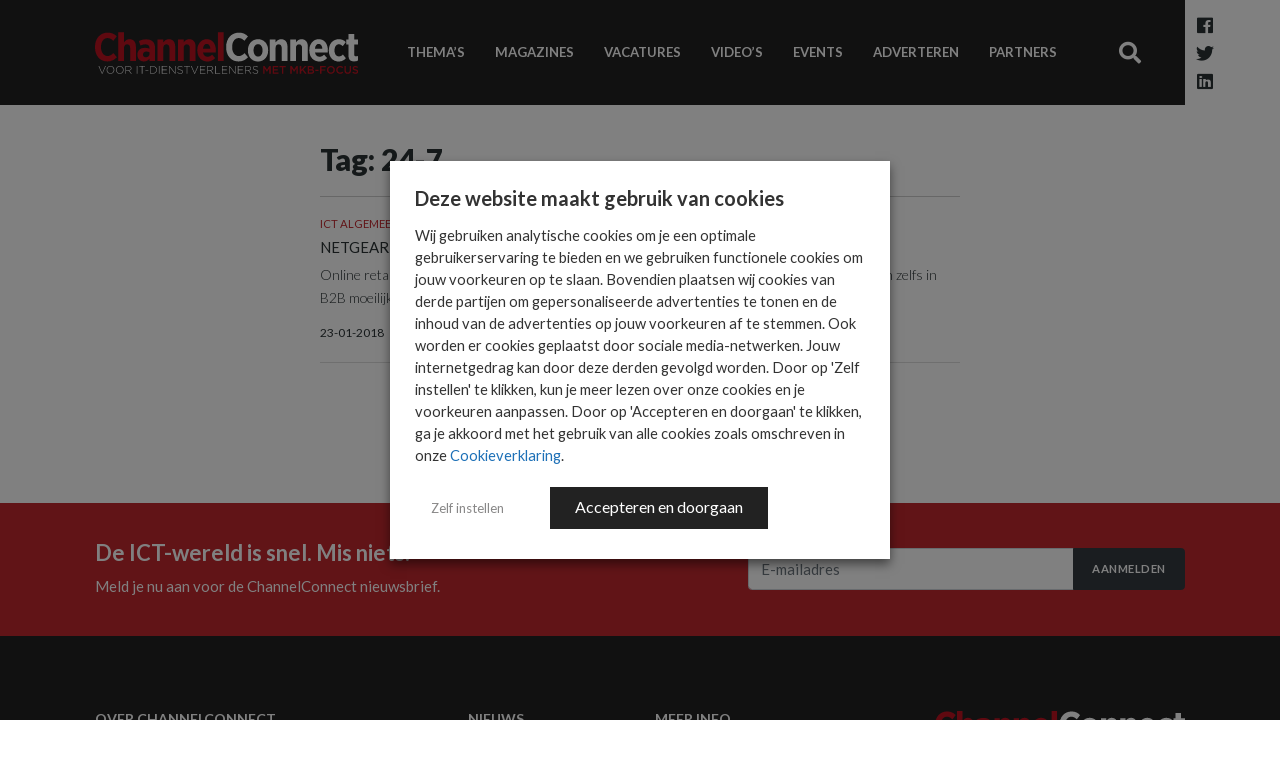

--- FILE ---
content_type: text/html; charset=UTF-8
request_url: https://www.channelconnect.nl/tag/24-7/
body_size: 16414
content:
<!DOCTYPE html>
<html lang="nl-NL" id="html">
<head>
    <meta charset="UTF-8">
    <meta name="viewport" content="width=device-width, initial-scale=1">

    <meta name='robots' content='index, follow, max-image-preview:large, max-snippet:-1, max-video-preview:-1' />
	<style>img:is([sizes="auto" i], [sizes^="auto," i]) { contain-intrinsic-size: 3000px 1500px }</style>
	
<!-- Google Tag Manager for WordPress by gtm4wp.com -->
<script data-cfasync="false" data-pagespeed-no-defer>
	var gtm4wp_datalayer_name = "dataLayer";
	var dataLayer = dataLayer || [];
</script>
<!-- End Google Tag Manager for WordPress by gtm4wp.com -->
	<!-- This site is optimized with the Yoast SEO Premium plugin v26.7 (Yoast SEO v26.7) - https://yoast.com/wordpress/plugins/seo/ -->
	<title>24-7 Archieven - ChannelConnect</title>
	<link rel="canonical" href="https://www.channelconnect.nl/tag/24-7/" />
	<meta property="og:locale" content="nl_NL" />
	<meta property="og:type" content="article" />
	<meta property="og:title" content="24-7 Archieven" />
	<meta property="og:url" content="https://www.channelconnect.nl/tag/24-7/" />
	<meta property="og:site_name" content="ChannelConnect" />
	<meta name="twitter:card" content="summary_large_image" />
	<script type="application/ld+json" class="yoast-schema-graph">{"@context":"https://schema.org","@graph":[{"@type":"CollectionPage","@id":"https://www.channelconnect.nl/tag/24-7/","url":"https://www.channelconnect.nl/tag/24-7/","name":"24-7 Archieven - ChannelConnect","isPartOf":{"@id":"https://www.channelconnect.nl/#website"},"primaryImageOfPage":{"@id":"https://www.channelconnect.nl/tag/24-7/#primaryimage"},"image":{"@id":"https://www.channelconnect.nl/tag/24-7/#primaryimage"},"thumbnailUrl":"","breadcrumb":{"@id":"https://www.channelconnect.nl/tag/24-7/#breadcrumb"},"inLanguage":"nl-NL"},{"@type":"ImageObject","inLanguage":"nl-NL","@id":"https://www.channelconnect.nl/tag/24-7/#primaryimage","url":"","contentUrl":""},{"@type":"BreadcrumbList","@id":"https://www.channelconnect.nl/tag/24-7/#breadcrumb","itemListElement":[{"@type":"ListItem","position":1,"name":"Home","item":"https://www.channelconnect.nl/"},{"@type":"ListItem","position":2,"name":"24-7"}]},{"@type":"WebSite","@id":"https://www.channelconnect.nl/#website","url":"https://www.channelconnect.nl/","name":"ChannelConnect","description":"Het kennisplatform voor ICT-business partners","potentialAction":[{"@type":"SearchAction","target":{"@type":"EntryPoint","urlTemplate":"https://www.channelconnect.nl/?s={search_term_string}"},"query-input":{"@type":"PropertyValueSpecification","valueRequired":true,"valueName":"search_term_string"}}],"inLanguage":"nl-NL"}]}</script>
	<!-- / Yoast SEO Premium plugin. -->


<link rel='dns-prefetch' href='//cdnjs.cloudflare.com' />
<link rel='dns-prefetch' href='//fonts.googleapis.com' />
<link href='http://fonts.googleapis.com' rel='preconnect' />
<link href='//fonts.gstatic.com' crossorigin='' rel='preconnect' />
<script type="text/javascript" id="wpp-js" src="https://www.channelconnect.nl/wp-content/plugins/wordpress-popular-posts/assets/js/wpp.min.js?ver=7.3.6" data-sampling="1" data-sampling-rate="100" data-api-url="https://www.channelconnect.nl/wp-json/wordpress-popular-posts" data-post-id="0" data-token="69b7e6799e" data-lang="0" data-debug="0"></script>
		<style>
			.lazyload,
			.lazyloading {
				max-width: 100%;
			}
		</style>
		<script type="text/javascript">
/* <![CDATA[ */
window._wpemojiSettings = {"baseUrl":"https:\/\/s.w.org\/images\/core\/emoji\/16.0.1\/72x72\/","ext":".png","svgUrl":"https:\/\/s.w.org\/images\/core\/emoji\/16.0.1\/svg\/","svgExt":".svg","source":{"concatemoji":"https:\/\/www.channelconnect.nl\/wp-includes\/js\/wp-emoji-release.min.js?ver=6.8.3.1730382581"}};
/*! This file is auto-generated */
!function(s,n){var o,i,e;function c(e){try{var t={supportTests:e,timestamp:(new Date).valueOf()};sessionStorage.setItem(o,JSON.stringify(t))}catch(e){}}function p(e,t,n){e.clearRect(0,0,e.canvas.width,e.canvas.height),e.fillText(t,0,0);var t=new Uint32Array(e.getImageData(0,0,e.canvas.width,e.canvas.height).data),a=(e.clearRect(0,0,e.canvas.width,e.canvas.height),e.fillText(n,0,0),new Uint32Array(e.getImageData(0,0,e.canvas.width,e.canvas.height).data));return t.every(function(e,t){return e===a[t]})}function u(e,t){e.clearRect(0,0,e.canvas.width,e.canvas.height),e.fillText(t,0,0);for(var n=e.getImageData(16,16,1,1),a=0;a<n.data.length;a++)if(0!==n.data[a])return!1;return!0}function f(e,t,n,a){switch(t){case"flag":return n(e,"\ud83c\udff3\ufe0f\u200d\u26a7\ufe0f","\ud83c\udff3\ufe0f\u200b\u26a7\ufe0f")?!1:!n(e,"\ud83c\udde8\ud83c\uddf6","\ud83c\udde8\u200b\ud83c\uddf6")&&!n(e,"\ud83c\udff4\udb40\udc67\udb40\udc62\udb40\udc65\udb40\udc6e\udb40\udc67\udb40\udc7f","\ud83c\udff4\u200b\udb40\udc67\u200b\udb40\udc62\u200b\udb40\udc65\u200b\udb40\udc6e\u200b\udb40\udc67\u200b\udb40\udc7f");case"emoji":return!a(e,"\ud83e\udedf")}return!1}function g(e,t,n,a){var r="undefined"!=typeof WorkerGlobalScope&&self instanceof WorkerGlobalScope?new OffscreenCanvas(300,150):s.createElement("canvas"),o=r.getContext("2d",{willReadFrequently:!0}),i=(o.textBaseline="top",o.font="600 32px Arial",{});return e.forEach(function(e){i[e]=t(o,e,n,a)}),i}function t(e){var t=s.createElement("script");t.src=e,t.defer=!0,s.head.appendChild(t)}"undefined"!=typeof Promise&&(o="wpEmojiSettingsSupports",i=["flag","emoji"],n.supports={everything:!0,everythingExceptFlag:!0},e=new Promise(function(e){s.addEventListener("DOMContentLoaded",e,{once:!0})}),new Promise(function(t){var n=function(){try{var e=JSON.parse(sessionStorage.getItem(o));if("object"==typeof e&&"number"==typeof e.timestamp&&(new Date).valueOf()<e.timestamp+604800&&"object"==typeof e.supportTests)return e.supportTests}catch(e){}return null}();if(!n){if("undefined"!=typeof Worker&&"undefined"!=typeof OffscreenCanvas&&"undefined"!=typeof URL&&URL.createObjectURL&&"undefined"!=typeof Blob)try{var e="postMessage("+g.toString()+"("+[JSON.stringify(i),f.toString(),p.toString(),u.toString()].join(",")+"));",a=new Blob([e],{type:"text/javascript"}),r=new Worker(URL.createObjectURL(a),{name:"wpTestEmojiSupports"});return void(r.onmessage=function(e){c(n=e.data),r.terminate(),t(n)})}catch(e){}c(n=g(i,f,p,u))}t(n)}).then(function(e){for(var t in e)n.supports[t]=e[t],n.supports.everything=n.supports.everything&&n.supports[t],"flag"!==t&&(n.supports.everythingExceptFlag=n.supports.everythingExceptFlag&&n.supports[t]);n.supports.everythingExceptFlag=n.supports.everythingExceptFlag&&!n.supports.flag,n.DOMReady=!1,n.readyCallback=function(){n.DOMReady=!0}}).then(function(){return e}).then(function(){var e;n.supports.everything||(n.readyCallback(),(e=n.source||{}).concatemoji?t(e.concatemoji):e.wpemoji&&e.twemoji&&(t(e.twemoji),t(e.wpemoji)))}))}((window,document),window._wpemojiSettings);
/* ]]> */
</script>
<style id='wp-emoji-styles-inline-css' type='text/css'>

	img.wp-smiley, img.emoji {
		display: inline !important;
		border: none !important;
		box-shadow: none !important;
		height: 1em !important;
		width: 1em !important;
		margin: 0 0.07em !important;
		vertical-align: -0.1em !important;
		background: none !important;
		padding: 0 !important;
	}
</style>
<style id='classic-theme-styles-inline-css' type='text/css'>
/*! This file is auto-generated */
.wp-block-button__link{color:#fff;background-color:#32373c;border-radius:9999px;box-shadow:none;text-decoration:none;padding:calc(.667em + 2px) calc(1.333em + 2px);font-size:1.125em}.wp-block-file__button{background:#32373c;color:#fff;text-decoration:none}
</style>
<style id='global-styles-inline-css' type='text/css'>
:root{--wp--preset--aspect-ratio--square: 1;--wp--preset--aspect-ratio--4-3: 4/3;--wp--preset--aspect-ratio--3-4: 3/4;--wp--preset--aspect-ratio--3-2: 3/2;--wp--preset--aspect-ratio--2-3: 2/3;--wp--preset--aspect-ratio--16-9: 16/9;--wp--preset--aspect-ratio--9-16: 9/16;--wp--preset--color--black: #000000;--wp--preset--color--cyan-bluish-gray: #abb8c3;--wp--preset--color--white: #ffffff;--wp--preset--color--pale-pink: #f78da7;--wp--preset--color--vivid-red: #cf2e2e;--wp--preset--color--luminous-vivid-orange: #ff6900;--wp--preset--color--luminous-vivid-amber: #fcb900;--wp--preset--color--light-green-cyan: #7bdcb5;--wp--preset--color--vivid-green-cyan: #00d084;--wp--preset--color--pale-cyan-blue: #8ed1fc;--wp--preset--color--vivid-cyan-blue: #0693e3;--wp--preset--color--vivid-purple: #9b51e0;--wp--preset--gradient--vivid-cyan-blue-to-vivid-purple: linear-gradient(135deg,rgba(6,147,227,1) 0%,rgb(155,81,224) 100%);--wp--preset--gradient--light-green-cyan-to-vivid-green-cyan: linear-gradient(135deg,rgb(122,220,180) 0%,rgb(0,208,130) 100%);--wp--preset--gradient--luminous-vivid-amber-to-luminous-vivid-orange: linear-gradient(135deg,rgba(252,185,0,1) 0%,rgba(255,105,0,1) 100%);--wp--preset--gradient--luminous-vivid-orange-to-vivid-red: linear-gradient(135deg,rgba(255,105,0,1) 0%,rgb(207,46,46) 100%);--wp--preset--gradient--very-light-gray-to-cyan-bluish-gray: linear-gradient(135deg,rgb(238,238,238) 0%,rgb(169,184,195) 100%);--wp--preset--gradient--cool-to-warm-spectrum: linear-gradient(135deg,rgb(74,234,220) 0%,rgb(151,120,209) 20%,rgb(207,42,186) 40%,rgb(238,44,130) 60%,rgb(251,105,98) 80%,rgb(254,248,76) 100%);--wp--preset--gradient--blush-light-purple: linear-gradient(135deg,rgb(255,206,236) 0%,rgb(152,150,240) 100%);--wp--preset--gradient--blush-bordeaux: linear-gradient(135deg,rgb(254,205,165) 0%,rgb(254,45,45) 50%,rgb(107,0,62) 100%);--wp--preset--gradient--luminous-dusk: linear-gradient(135deg,rgb(255,203,112) 0%,rgb(199,81,192) 50%,rgb(65,88,208) 100%);--wp--preset--gradient--pale-ocean: linear-gradient(135deg,rgb(255,245,203) 0%,rgb(182,227,212) 50%,rgb(51,167,181) 100%);--wp--preset--gradient--electric-grass: linear-gradient(135deg,rgb(202,248,128) 0%,rgb(113,206,126) 100%);--wp--preset--gradient--midnight: linear-gradient(135deg,rgb(2,3,129) 0%,rgb(40,116,252) 100%);--wp--preset--font-size--small: 13px;--wp--preset--font-size--medium: 20px;--wp--preset--font-size--large: 36px;--wp--preset--font-size--x-large: 42px;--wp--preset--spacing--20: 0.44rem;--wp--preset--spacing--30: 0.67rem;--wp--preset--spacing--40: 1rem;--wp--preset--spacing--50: 1.5rem;--wp--preset--spacing--60: 2.25rem;--wp--preset--spacing--70: 3.38rem;--wp--preset--spacing--80: 5.06rem;--wp--preset--shadow--natural: 6px 6px 9px rgba(0, 0, 0, 0.2);--wp--preset--shadow--deep: 12px 12px 50px rgba(0, 0, 0, 0.4);--wp--preset--shadow--sharp: 6px 6px 0px rgba(0, 0, 0, 0.2);--wp--preset--shadow--outlined: 6px 6px 0px -3px rgba(255, 255, 255, 1), 6px 6px rgba(0, 0, 0, 1);--wp--preset--shadow--crisp: 6px 6px 0px rgba(0, 0, 0, 1);}:where(.is-layout-flex){gap: 0.5em;}:where(.is-layout-grid){gap: 0.5em;}body .is-layout-flex{display: flex;}.is-layout-flex{flex-wrap: wrap;align-items: center;}.is-layout-flex > :is(*, div){margin: 0;}body .is-layout-grid{display: grid;}.is-layout-grid > :is(*, div){margin: 0;}:where(.wp-block-columns.is-layout-flex){gap: 2em;}:where(.wp-block-columns.is-layout-grid){gap: 2em;}:where(.wp-block-post-template.is-layout-flex){gap: 1.25em;}:where(.wp-block-post-template.is-layout-grid){gap: 1.25em;}.has-black-color{color: var(--wp--preset--color--black) !important;}.has-cyan-bluish-gray-color{color: var(--wp--preset--color--cyan-bluish-gray) !important;}.has-white-color{color: var(--wp--preset--color--white) !important;}.has-pale-pink-color{color: var(--wp--preset--color--pale-pink) !important;}.has-vivid-red-color{color: var(--wp--preset--color--vivid-red) !important;}.has-luminous-vivid-orange-color{color: var(--wp--preset--color--luminous-vivid-orange) !important;}.has-luminous-vivid-amber-color{color: var(--wp--preset--color--luminous-vivid-amber) !important;}.has-light-green-cyan-color{color: var(--wp--preset--color--light-green-cyan) !important;}.has-vivid-green-cyan-color{color: var(--wp--preset--color--vivid-green-cyan) !important;}.has-pale-cyan-blue-color{color: var(--wp--preset--color--pale-cyan-blue) !important;}.has-vivid-cyan-blue-color{color: var(--wp--preset--color--vivid-cyan-blue) !important;}.has-vivid-purple-color{color: var(--wp--preset--color--vivid-purple) !important;}.has-black-background-color{background-color: var(--wp--preset--color--black) !important;}.has-cyan-bluish-gray-background-color{background-color: var(--wp--preset--color--cyan-bluish-gray) !important;}.has-white-background-color{background-color: var(--wp--preset--color--white) !important;}.has-pale-pink-background-color{background-color: var(--wp--preset--color--pale-pink) !important;}.has-vivid-red-background-color{background-color: var(--wp--preset--color--vivid-red) !important;}.has-luminous-vivid-orange-background-color{background-color: var(--wp--preset--color--luminous-vivid-orange) !important;}.has-luminous-vivid-amber-background-color{background-color: var(--wp--preset--color--luminous-vivid-amber) !important;}.has-light-green-cyan-background-color{background-color: var(--wp--preset--color--light-green-cyan) !important;}.has-vivid-green-cyan-background-color{background-color: var(--wp--preset--color--vivid-green-cyan) !important;}.has-pale-cyan-blue-background-color{background-color: var(--wp--preset--color--pale-cyan-blue) !important;}.has-vivid-cyan-blue-background-color{background-color: var(--wp--preset--color--vivid-cyan-blue) !important;}.has-vivid-purple-background-color{background-color: var(--wp--preset--color--vivid-purple) !important;}.has-black-border-color{border-color: var(--wp--preset--color--black) !important;}.has-cyan-bluish-gray-border-color{border-color: var(--wp--preset--color--cyan-bluish-gray) !important;}.has-white-border-color{border-color: var(--wp--preset--color--white) !important;}.has-pale-pink-border-color{border-color: var(--wp--preset--color--pale-pink) !important;}.has-vivid-red-border-color{border-color: var(--wp--preset--color--vivid-red) !important;}.has-luminous-vivid-orange-border-color{border-color: var(--wp--preset--color--luminous-vivid-orange) !important;}.has-luminous-vivid-amber-border-color{border-color: var(--wp--preset--color--luminous-vivid-amber) !important;}.has-light-green-cyan-border-color{border-color: var(--wp--preset--color--light-green-cyan) !important;}.has-vivid-green-cyan-border-color{border-color: var(--wp--preset--color--vivid-green-cyan) !important;}.has-pale-cyan-blue-border-color{border-color: var(--wp--preset--color--pale-cyan-blue) !important;}.has-vivid-cyan-blue-border-color{border-color: var(--wp--preset--color--vivid-cyan-blue) !important;}.has-vivid-purple-border-color{border-color: var(--wp--preset--color--vivid-purple) !important;}.has-vivid-cyan-blue-to-vivid-purple-gradient-background{background: var(--wp--preset--gradient--vivid-cyan-blue-to-vivid-purple) !important;}.has-light-green-cyan-to-vivid-green-cyan-gradient-background{background: var(--wp--preset--gradient--light-green-cyan-to-vivid-green-cyan) !important;}.has-luminous-vivid-amber-to-luminous-vivid-orange-gradient-background{background: var(--wp--preset--gradient--luminous-vivid-amber-to-luminous-vivid-orange) !important;}.has-luminous-vivid-orange-to-vivid-red-gradient-background{background: var(--wp--preset--gradient--luminous-vivid-orange-to-vivid-red) !important;}.has-very-light-gray-to-cyan-bluish-gray-gradient-background{background: var(--wp--preset--gradient--very-light-gray-to-cyan-bluish-gray) !important;}.has-cool-to-warm-spectrum-gradient-background{background: var(--wp--preset--gradient--cool-to-warm-spectrum) !important;}.has-blush-light-purple-gradient-background{background: var(--wp--preset--gradient--blush-light-purple) !important;}.has-blush-bordeaux-gradient-background{background: var(--wp--preset--gradient--blush-bordeaux) !important;}.has-luminous-dusk-gradient-background{background: var(--wp--preset--gradient--luminous-dusk) !important;}.has-pale-ocean-gradient-background{background: var(--wp--preset--gradient--pale-ocean) !important;}.has-electric-grass-gradient-background{background: var(--wp--preset--gradient--electric-grass) !important;}.has-midnight-gradient-background{background: var(--wp--preset--gradient--midnight) !important;}.has-small-font-size{font-size: var(--wp--preset--font-size--small) !important;}.has-medium-font-size{font-size: var(--wp--preset--font-size--medium) !important;}.has-large-font-size{font-size: var(--wp--preset--font-size--large) !important;}.has-x-large-font-size{font-size: var(--wp--preset--font-size--x-large) !important;}
:where(.wp-block-post-template.is-layout-flex){gap: 1.25em;}:where(.wp-block-post-template.is-layout-grid){gap: 1.25em;}
:where(.wp-block-columns.is-layout-flex){gap: 2em;}:where(.wp-block-columns.is-layout-grid){gap: 2em;}
:root :where(.wp-block-pullquote){font-size: 1.5em;line-height: 1.6;}
</style>
<link rel='stylesheet' id='edsanimate-animo-css-css' href='https://www.channelconnect.nl/wp-content/uploads/hummingbird-assets/60b1d2c316db8f79745ba0cc3f378aae.css?ver=1730382581' type='text/css' media='all' />
<link rel="preload" as="style" href="https://fonts.googleapis.com/css?family=Lato%3A300%2C400%2C700%2C900%7CMaterial+Icons&#038;ver=6.8.3.1730382581" /><link rel='stylesheet' id='digib-fonts-css' href='https://fonts.googleapis.com/css?family=Lato%3A300%2C400%2C700%2C900%7CMaterial+Icons&#038;ver=6.8.3.1730382581' type='text/css' media='print' onload='this.media=&#34;all&#34;' />
<link rel='stylesheet' id='wphb-1-css' href='https://www.channelconnect.nl/wp-content/uploads/hummingbird-assets/c2823475b8b7c898505f2a9b7e9b77f0.css?ver=1730382581' type='text/css' media='all' />
<link rel='stylesheet' id='arve-css' href='https://www.channelconnect.nl/wp-content/plugins/advanced-responsive-video-embedder/build/main.css?ver=10.8.1.1730382581' type='text/css' media='all' />
<link rel='stylesheet' id='wphb-2-css' href='https://www.channelconnect.nl/wp-content/uploads/hummingbird-assets/ccd61a2bbb6f29ba876c50bcb0640b24.css?ver=1730382581' type='text/css' media='all' />
<script type="text/javascript" src="https://www.channelconnect.nl/wp-content/uploads/hummingbird-assets/2b815d4a59a2be2329d437179b5422cc.js?ver=1730382581" id="wphb-3-js"></script>
<script type="text/javascript" src="https://cdnjs.cloudflare.com/ajax/libs/popper.js/1.14.3/umd/popper.min.js?ver=6.8.3.1730382581" id="popper-js"></script>
<link rel="https://api.w.org/" href="https://www.channelconnect.nl/wp-json/" /><link rel="alternate" title="JSON" type="application/json" href="https://www.channelconnect.nl/wp-json/wp/v2/tags/5064" /><link rel="EditURI" type="application/rsd+xml" title="RSD" href="https://www.channelconnect.nl/xmlrpc.php?rsd" />
<meta name="generator" content="WordPress 6.8.3" />

<!-- Google Tag Manager for WordPress by gtm4wp.com -->
<!-- GTM Container placement set to footer -->
<script data-cfasync="false" data-pagespeed-no-defer>
	var dataLayer_content = {"pageTitle":"24-7 Archieven - ChannelConnect","pagePostType":"post","pagePostType2":"tag-post"};
	dataLayer.push( dataLayer_content );
</script>
<script type="text/plain" data-cli-class="cli-blocker-script" data-cli-label="Google Tag Manager"  data-cli-script-type="statistieken" data-cli-block="true" data-cli-block-if-ccpa-optout="false" data-cli-element-position="head" data-cfasync="false" data-pagespeed-no-defer>
(function(w,d,s,l,i){w[l]=w[l]||[];w[l].push({'gtm.start':
new Date().getTime(),event:'gtm.js'});var f=d.getElementsByTagName(s)[0],
j=d.createElement(s),dl=l!='dataLayer'?'&l='+l:'';j.async=true;j.src=
'//www.googletagmanager.com/gtm.js?id='+i+dl;f.parentNode.insertBefore(j,f);
})(window,document,'script','dataLayer','GTM-WFGFJ8M');
</script>
<!-- End Google Tag Manager for WordPress by gtm4wp.com -->            <style id="wpp-loading-animation-styles">@-webkit-keyframes bgslide{from{background-position-x:0}to{background-position-x:-200%}}@keyframes bgslide{from{background-position-x:0}to{background-position-x:-200%}}.wpp-widget-block-placeholder,.wpp-shortcode-placeholder{margin:0 auto;width:60px;height:3px;background:#dd3737;background:linear-gradient(90deg,#dd3737 0%,#571313 10%,#dd3737 100%);background-size:200% auto;border-radius:3px;-webkit-animation:bgslide 1s infinite linear;animation:bgslide 1s infinite linear}</style>
            		<script>
			document.documentElement.className = document.documentElement.className.replace('no-js', 'js');
		</script>
				<style>
			.no-js img.lazyload {
				display: none;
			}

			figure.wp-block-image img.lazyloading {
				min-width: 150px;
			}

			.lazyload,
			.lazyloading {
				--smush-placeholder-width: 100px;
				--smush-placeholder-aspect-ratio: 1/1;
				width: var(--smush-image-width, var(--smush-placeholder-width)) !important;
				aspect-ratio: var(--smush-image-aspect-ratio, var(--smush-placeholder-aspect-ratio)) !important;
			}

						.lazyload, .lazyloading {
				opacity: 0;
			}

			.lazyloaded {
				opacity: 1;
				transition: opacity 400ms;
				transition-delay: 0ms;
			}

					</style>
		        <link rel="preload" as="image" href="" imagesrcset="" imagesizes="">
        <link rel="preload" href="https://www.channelconnect.nl/wp-content/themes/digiboost-theme/assets/img/logo-slogan.svg" as="image" type="image/svg+xml" /><link rel="preload" href="https://www.channelconnect.nl/wp-content/themes/digiboost-theme/assets/img/logo-small.png" as="image" />			<style>
				.isc-source { position: relative; display: inline-block; line-height: initial; }
				/* Hides the caption initially until it is positioned via JavaScript */
				.isc-source > .isc-source-text { display: none; }
				.wp-block-cover .isc-source { position: static; }
								span.isc-source-text a { display: inline; color: #fff; }
							</style>
			<link rel="icon" href="https://www.channelconnect.nl/wp-content/uploads/2020/04/cropped-logo-small-32x32.png" sizes="32x32" />
<link rel="icon" href="https://www.channelconnect.nl/wp-content/uploads/2020/04/cropped-logo-small-192x192.png" sizes="192x192" />
<link rel="apple-touch-icon" href="https://www.channelconnect.nl/wp-content/uploads/2020/04/cropped-logo-small-180x180.png" />
<meta name="msapplication-TileImage" content="https://www.channelconnect.nl/wp-content/uploads/2020/04/cropped-logo-small-270x270.png" />

    <script type='text/javascript'><!--// <![CDATA[
        var OA_zones = {
            'leaderboard1': 38,
            'leaderboard2' : 39,
            'rectangle1' : 40,
            'rectangle2' : 41,
            'leaderboardbig' : 42
        }
        // ]]> --></script>
    <script type='text/javascript' src='https://ads.imediate.nl/www/delivery/spcjs.php'></script>
    

</head>

<body class="archive tag tag-24-7 tag-5064 wp-theme-digiboost-theme essb-8.9">




<div id="page-container" class="sidebar-r ">
        <aside id="side-overlay">
        <div id="side-overlay-scroll">
            <div class="side-header">
                <nav class="mobile-social-media-nav">
                    <ul>
                        <li><a href="https://www.facebook.com/ChannelConnect.nl/?fref=ts" target="_blank"><i class="fab fa-facebook"></i></a></li>
                        <li><a href="https://twitter.com/EB_Nieuws" target="_blank"><i class="fab fa-twitter-square"></i></a></li>
                        <li><a href="https://www.linkedin.com/groups?home=&gid=2837783&trk=anet_ug_hm" target="_blank"><i class="fab fa-linkedin"></i></a></li>
                    </ul>
                </nav>
                <button class="btn btn-link close-mobile-nav-btn" type="button" data-action="side_overlay_close">
                    <svg viewBox="0 0 16 16" class="" width="16px" height="16px"><path fill="none" stroke="currentColor" stroke-width="2px" d="M0.7 0.7 L15.3 15.3 M0.7 15.3 L15.3 0.7"></path></svg>
                </button>
            </div>
            <div class="side-content">
                <nav class="main-nav-mobile">
                    <ul id="menu-hoofdmenu" class="mobile-nav-list"><li id="menu-item-27" class="menu-item menu-item-type-post_type menu-item-object-page menu-item-home menu-item-27"><a href="https://www.channelconnect.nl/">Nieuws</a></li>
<li id="menu-item-34" class="menu-item menu-item-type-post_type_archive menu-item-object-special menu-item-34"><a href="https://www.channelconnect.nl/specials/">Thema&#8217;s</a></li>
<li id="menu-item-29" class="menu-item menu-item-type-post_type menu-item-object-page menu-item-29"><a href="https://www.channelconnect.nl/magazines/">Magazines</a></li>
<li id="menu-item-283" class="menu-item menu-item-type-post_type menu-item-object-page menu-item-283"><a href="https://www.channelconnect.nl/jobs/">Vacatures</a></li>
<li id="menu-item-1117769" class="menu-item menu-item-type-taxonomy menu-item-object-category menu-item-1117769"><a href="https://www.channelconnect.nl/videos/">Video&#8217;s</a></li>
<li id="menu-item-189" class="menu-item menu-item-type-post_type_archive menu-item-object-event menu-item-189"><a href="https://www.channelconnect.nl/events/">Events</a></li>
<li id="menu-item-1103874" class="menu-item menu-item-type-post_type menu-item-object-page menu-item-1103874"><a href="https://www.channelconnect.nl/adverteren/">Adverteren</a></li>
<li id="menu-item-1141284" class="menu-item menu-item-type-post_type_archive menu-item-object-partner menu-item-1141284"><a href="https://www.channelconnect.nl/partners/">Partners</a></li>
</ul>                </nav>
            </div>
        </div>
    </aside>

    <div class="site-header-wrap">
        <header class="site-header">
            <div class="container site-header-container">
                <button class="btn btn-link toggle-mobile-nav-btn" type="button" data-action="side_overlay_toggle"><i class="fa fa-bars"></i></button>
                <a class="site-header-logo" href="https://www.channelconnect.nl">
                    <img src="https://www.channelconnect.nl/wp-content/themes/digiboost-theme/assets/img/logo-slogan.svg" alt="ChannelConnect" class="img-fluid logo no-lazyload" />
                    <img src="https://www.channelconnect.nl/wp-content/themes/digiboost-theme/assets/img/logo-small.png"  alt="ChannelConnect" class="img-fluid logo-small no-lazyload" />
                </a>
                <a class="btn btn-link mobile-search-btn" href="https://www.channelconnect.nl/?s="><i class="fa fa-search"></i></a>
                <div class="site-header-content">
                    <nav class="main-nav">
                        <ul id="menu-hoofdmenu-1" class="main-nav-list"><li class="menu-item menu-item-type-post_type menu-item-object-page menu-item-home menu-item-27"><a href="https://www.channelconnect.nl/">Nieuws</a></li>
<li class="menu-item menu-item-type-post_type_archive menu-item-object-special menu-item-34"><a href="https://www.channelconnect.nl/specials/">Thema&#8217;s</a></li>
<li class="menu-item menu-item-type-post_type menu-item-object-page menu-item-29"><a href="https://www.channelconnect.nl/magazines/">Magazines</a></li>
<li class="menu-item menu-item-type-post_type menu-item-object-page menu-item-283"><a href="https://www.channelconnect.nl/jobs/">Vacatures</a></li>
<li class="menu-item menu-item-type-taxonomy menu-item-object-category menu-item-1117769"><a href="https://www.channelconnect.nl/videos/">Video&#8217;s</a></li>
<li class="menu-item menu-item-type-post_type_archive menu-item-object-event menu-item-189"><a href="https://www.channelconnect.nl/events/">Events</a></li>
<li class="menu-item menu-item-type-post_type menu-item-object-page menu-item-1103874"><a href="https://www.channelconnect.nl/adverteren/">Adverteren</a></li>
<li class="menu-item menu-item-type-post_type_archive menu-item-object-partner menu-item-1141284"><a href="https://www.channelconnect.nl/partners/">Partners</a></li>
</ul>                    </nav>
                    <div class="main-search">
                        <a class="btn btn-sm btn-link" href="https://www.channelconnect.nl/zoeken/?s="><i class="fa fa-search"></i></a>
                    </div>
                </div>
                <nav class="social-media-nav">
                    <ul>
                        <li><a href="https://www.facebook.com/ChannelConnect.nl/?fref=ts" target="_blank"><i class="fab fa-facebook"></i></a></li>
                        <li><a href="https://twitter.com/channel_connect" target="_blank"><i class="fab fa-twitter"></i></a></li>
                        <li><a href="https://www.linkedin.com/company/channelconnect?trk=tyah&trkInfo=clickedVertical%3Acompany%2CclickedEntityId%3A2128273%2Cidx%3A1-1-1%2CtarId%3A1473930546687%2Ctas%3Achannelconnect" target="_blank"><i class="fab fa-linkedin"></i></a></li>
                    </ul>
                </nav>
            </div>
        </header>
    </div>

    
    
        <div class="container ad-container">
            <script type='text/javascript' defer>
                <!--// <![CDATA[
                OA_show('leaderboardbig');
                // ]]> -->
            </script>
        </div>

    

<main class="container main-container">
    <div class="main-content main-content-search">

        <header class="search-header">
            <h1>Tag: 24-7</h1>
        </header>

        
            <div class="search-results-wrap">
                
                    <div class="category-teaser category-teaser-lg">
    <article class="teaser">
        <a href="https://www.channelconnect.nl/ict-algemeen/netgear-arendkarssies-resellers-24-7/" class="teaser-link">
            <div class="row">
                <div class="col-sm-12">
                    <header class="teaser-header">
                                                    <h4 class="teaser-subtitle"><span><span class="teaser-category">ICT Algemeen</span><span class="teaser-label">Nieuws</span></span></h4>
                                                <h3 class="teaser-title">NETGEAR: Van hardware naar 24/7 diensten</h3>
                        <p class="teaser-text">Online retailers domineren nu al enkele jaren in de consumentenmarkt. Voor resellers is het dan zelfs in B2B moeilijk manoeuvreren omdat veel...</p>
                        <div class="teaser-date">23-01-2018</div>
                    </header>
                </div>
            </div>
        </a>
    </article>
</div>
                
                            </div>

        
    </div>

</main>



    <div class="bottom-newsletter make-sticky">
        <div class="container">
            <div class="row align-items-center">
                <div class="col-md-7">
                    <h4>De ICT-wereld is snel. Mis niets.</h4>
                    <p>Meld je nu aan voor de ChannelConnect nieuwsbrief.</p>
                </div>
                <div class="col-md-5">
                    <form action="/nieuwsbrief/">
                        <div class="input-group">
                            <input type="email" class="form-control" name="email" placeholder="E-mailadres" required>
                            <div class="input-group-append">
                                <button type="submit" class="btn btn-dark">Aanmelden</button>
                            </div>
                        </div>
                    </form>
                </div>
            </div>
        </div>
    </div>


    <footer class="site-footer">
        <div class="container">
            <div class="row">
                <div class="col-lg-3">
                    <div class="about-eb">
                        <h4>Over ChannelConnect</h4>
                        <p>ChannelConnect is het kennisplatform voor IT-dienstverleners met MKB-focus.</p>
                        <p>ChannelConnect is een merk van <a href="https://www.imediate.nl" target="_blank">iMediate</a>.</p>
                        <nav class="footer-social-media-nav">
                            <ul>
                                <li><a href="https://www.facebook.com/ChannelConnect.nl/?fref=ts" target="_blank"><i class="fab fa-facebook"></i></a></li>
                                <li><a href="https://twitter.com/channel_connect" target="_blank"><i class="fab fa-twitter-square"></i></a></li>
                                <li><a href="https://www.linkedin.com/company/channelconnect?trk=tyah&trkInfo=clickedVertical%3Acompany%2CclickedEntityId%3A2128273%2Cidx%3A1-1-1%2CtarId%3A1473930546687%2Ctas%3Achannelconnect" target="_blank"><i class="fab fa-linkedin"></i></a></li>
                            </ul>
                        </nav>
                    </div>
                </div>
                <div class="col-5 col-sm-3 col-md-2 offset-lg-1">
                    <h4>Nieuws</h4>
                    <nav class="footer-nav">
                        <ul id="menu-nieuws-footer-menu" class=""><li id="menu-item-1097930" class="menu-item menu-item-type-taxonomy menu-item-object-category menu-item-1097930"><a href="https://www.channelconnect.nl/ict-algemeen/">ICT Algemeen</a></li>
<li id="menu-item-106" class="menu-item menu-item-type-taxonomy menu-item-object-category menu-item-106"><a href="https://www.channelconnect.nl/telecom-en-voip/">Telecom &amp; Netwerk</a></li>
<li id="menu-item-105" class="menu-item menu-item-type-taxonomy menu-item-object-category menu-item-105"><a href="https://www.channelconnect.nl/security-en-privacy/">Security</a></li>
<li id="menu-item-103" class="menu-item menu-item-type-taxonomy menu-item-object-category menu-item-103"><a href="https://www.channelconnect.nl/datacenter-en-cloud/">Datacenter &amp; Cloud</a></li>
<li id="menu-item-1124346" class="menu-item menu-item-type-taxonomy menu-item-object-category menu-item-1124346"><a href="https://www.channelconnect.nl/duurzaamheid-in-it/">Duurzaamheid in IT</a></li>
<li id="menu-item-1126353" class="menu-item menu-item-type-taxonomy menu-item-object-category menu-item-1126353"><a href="https://www.channelconnect.nl/mkb-en-ict/">Over MKB en ICT</a></li>
<li id="menu-item-1126354" class="menu-item menu-item-type-taxonomy menu-item-object-category menu-item-1126354"><a href="https://www.channelconnect.nl/videos/">Video&#8217;s</a></li>
<li id="menu-item-35" class="menu-item menu-item-type-post_type_archive menu-item-object-special menu-item-35"><a href="https://www.channelconnect.nl/specials/">Specials</a></li>
</ul>                    </nav>
                </div>
                <div class="col-5 col-sm-3 col-md-2">
                    <h4>Meer Info</h4>
                    <nav class="footer-nav">
                        <ul id="menu-meer-footer-menu" class=""><li id="menu-item-1103873" class="menu-item menu-item-type-post_type menu-item-object-page menu-item-1103873"><a href="https://www.channelconnect.nl/adverteren/">Adverteren</a></li>
<li id="menu-item-37" class="menu-item menu-item-type-post_type menu-item-object-page menu-item-37"><a href="https://www.channelconnect.nl/abonneren/">Abonneren</a></li>
<li id="menu-item-38" class="menu-item menu-item-type-post_type menu-item-object-page menu-item-38"><a href="https://www.channelconnect.nl/magazines/">Magazines</a></li>
<li id="menu-item-1126352" class="menu-item menu-item-type-post_type menu-item-object-page menu-item-1126352"><a href="https://www.channelconnect.nl/nieuwsbrief/">Nieuwsbrief</a></li>
<li id="menu-item-111" class="menu-item menu-item-type-post_type menu-item-object-page menu-item-111"><a href="https://www.channelconnect.nl/over-ons/">Over ons</a></li>
<li id="menu-item-1098666" class="menu-item menu-item-type-post_type menu-item-object-page menu-item-1098666"><a href="https://www.channelconnect.nl/colofon/">Colofon</a></li>
<li id="menu-item-108" class="menu-item menu-item-type-post_type menu-item-object-page menu-item-108"><a href="https://www.channelconnect.nl/contact/">Contact</a></li>
</ul>                    </nav>
                </div>
                <div class="col-12 col-sm-6 offset-sm-0 col-md-7 col-lg-3 offset-md-1">
                    <img data-src="https://www.channelconnect.nl/wp-content/themes/digiboost-theme/assets/img/logo-slogan.svg" alt="ChannelConnect" class="img-fluid footer-logo lazyload" src="[data-uri]" />
                    <nav class="inline-footer-nav">
                        <ul id="menu-overig-menu" class=""><li id="menu-item-39" class="menu-item menu-item-type-post_type menu-item-object-page menu-item-privacy-policy menu-item-39"><a rel="privacy-policy" href="https://www.channelconnect.nl/privacy/">Privacy</a></li>
<li id="menu-item-41" class="menu-item menu-item-type-post_type menu-item-object-page menu-item-41"><a href="https://www.channelconnect.nl/disclaimer/">Disclaimer</a></li>
<li id="menu-item-1098655" class="menu-item menu-item-type-post_type menu-item-object-page menu-item-1098655"><a href="https://www.channelconnect.nl/algemene-voorwaarden/">Voorwaarden</a></li>
</ul>                    </nav>
                    <div class="copyright">
                        <p>Copyright © 2026 ChannelConnect.<br>Alle rechten voorbehouden.</p>
                    </div>

                </div>
            </div>
        </div>

    </footer>

</div> <!-- end #page-container -->


<div class="modal view-modal" id="view-modal">
    <div class="modal-dialog modal-dialog-centered">
        <div class="modal-content" data-modal-loading-text="Bezig met laden">
            <button type="button" class="btn btn-link close-modal-btn" data-dismiss="modal"><i class="fa fa-times"></i></button>
            <div class="modal-body">

            </div>
        </div>
    </div>
</div>

<div class="modal" id="subscribe-modal">
    <div class="modal-dialog modal-dialog-centered">
        <div class="modal-content" data-modal-loading-text="Bezig met laden">
            <button type="button" class="btn btn-link close-modal-btn" data-dismiss="modal"><i class="fa fa-times"></i></button>
            <div class="modal-body">
                <h2 class="modal-title">Meld je aan voor onze nieuwsbrieven</h2>
                            </div>
        </div>
    </div>
</div>


<script type="speculationrules">
{"prefetch":[{"source":"document","where":{"and":[{"href_matches":"\/*"},{"not":{"href_matches":["\/wp-*.php","\/wp-admin\/*","\/wp-content\/uploads\/*","\/wp-content\/*","\/wp-content\/plugins\/*","\/wp-content\/themes\/digiboost-theme\/*","\/*\\?(.+)"]}},{"not":{"selector_matches":"a[rel~=\"nofollow\"]"}},{"not":{"selector_matches":".no-prefetch, .no-prefetch a"}}]},"eagerness":"conservative"}]}
</script>

<!-- GTM Container placement set to footer -->
<!-- Google Tag Manager (noscript) -->
				<noscript><iframe data-cli-class="cli-blocker-script" data-cli-label="Google Tag Manager"  data-cli-script-type="statistieken" data-cli-block="true" data-cli-block-if-ccpa-optout="false" data-cli-element-position="body" data-cli-placeholder="Accepteer <a class='cli_manage_current_consent'> Statistieken</a> cookies om de inhoud te bekijken." data-cli-src="https://www.googletagmanager.com/ns.html?id=GTM-WFGFJ8M" height="0" width="0" style="display:none;visibility:hidden" aria-hidden="true"></iframe></noscript>
<!-- End Google Tag Manager (noscript) --><div class="wt-cli-cookie-bar-container" data-nosnippet="true"><!--googleoff: all--><div id="cookie-law-info-bar" role="dialog" aria-live="polite" aria-label="cookieconsent" aria-describedby="wt-cli-cookie-banner" data-cli-geo-loc="0" style="text-align:left; box-sizing:border-box; font-size:16px; border-color:rgb(51, 51, 51); padding:25px; margin-bottom:20px;" class="wt-cli-cookie-bar"><div class="cli-wrapper"><h5 role="heading" aria-level="5" tabindex="0" id="wt-cli-cookie-banner-title" style="display:block; background-color:rgba(255, 255, 255, 0); color:rgb(51, 51, 51); border-color:rgb(51, 51, 51); font-size:20px; margin-bottom:15px; font-weight:700;">Deze website maakt gebruik van cookies</h5><span id="wt-cli-cookie-banner"><div class="cli-bar-container cli-style-v2"><div class="cli-bar-message">Wij gebruiken analytische cookies om je een optimale gebruikerservaring te bieden en we gebruiken functionele cookies om jouw voorkeuren op te slaan. Bovendien plaatsen wij cookies van derde partijen om gepersonaliseerde advertenties te tonen en de inhoud van de advertenties op jouw voorkeuren af te stemmen. Ook worden er cookies geplaatst door sociale media-netwerken. Jouw internetgedrag kan door deze derden gevolgd worden. Door op 'Zelf instellen' te klikken, kun je meer lezen over onze cookies en je voorkeuren aanpassen. Door op 'Accepteren en doorgaan' te klikken, ga je akkoord met het gebruik van alle cookies zoals omschreven in onze <a href="/cookieverklaring" target="_blank">Cookieverklaring</a>.</div><div class="cli-bar-btn_container"><a id="wt-cli-settings-btn" tabindex="0" role='button' style="text-decoration:none; border-color:rgb(137, 136, 136);" class="wt-cli-element medium cli-plugin-button cli-plugin-main-button cli_settings_button" >Zelf instellen</a><a id="wt-cli-accept-btn" tabindex="0" role='button' style="margin:20px 5px 5px 30px; border-radius:0px; padding:12px 25px 14px; border-color:rgb(255, 255, 255); font-size:16px; ;" data-cli_action="accept" id="cookie_action_close_header"  class="wt-cli-element large cli-plugin-button cli-plugin-main-button cookie_action_close_header cli_action_button" >Accepteren en doorgaan</a></div></div></span></div></div><div tabindex="0" id="cookie-law-info-again" style="display:none;"><span id="cookie_hdr_showagain">Privacy & Cookies Policy</span></div><div class="cli-modal" id="cliSettingsPopup" role="dialog" aria-labelledby="wt-cli-privacy-title" tabindex="-1" aria-hidden="true">
  <div class="cli-modal-dialog" role="document">
    <div class="cli-modal-content cli-bar-popup">
      <button aria-label="Sluiten" type="button" class="cli-modal-close" id="cliModalClose">
      <svg class="" viewBox="0 0 24 24"><path d="M19 6.41l-1.41-1.41-5.59 5.59-5.59-5.59-1.41 1.41 5.59 5.59-5.59 5.59 1.41 1.41 5.59-5.59 5.59 5.59 1.41-1.41-5.59-5.59z"></path><path d="M0 0h24v24h-24z" fill="none"></path></svg>
      <span class="wt-cli-sr-only">Sluiten</span>
      </button>
      <div class="cli-modal-body">
        <div class="wt-cli-element cli-container-fluid cli-tab-container">
    <div class="cli-row">
                <div class="cli-col-12 cli-align-items-stretch cli-px-0">
            <div class="cli-privacy-overview">
                <h4 id='wt-cli-privacy-title'>Cookies</h4>                   
                <div class="cli-privacy-content">
                    <div class="cli-privacy-content-text">Deze website maakt gebruik van verschillende soorten cookies. In onze <a href="/cookieverklaring/" target="_blank" rel="noopener">cookieverklaring</a> vind je meer informatie.</div>
                </div>
                <a id="wt-cli-privacy-readmore"  tabindex="0" class="cli-privacy-readmore" data-readmore-text="Laat meer zien" data-readless-text="Laat minder zien"></a>            </div>
        </div> 
         
        <div class="cli-col-12 cli-align-items-stretch cli-px-0 cli-tab-section-container">
        
                
                            <div class="cli-tab-section">
                <div class="cli-tab-header">
                    <a id="wt-cli-tab-link-functioneel"  tabindex="0" role="tab" aria-expanded="false" aria-describedby="wt-cli-tab-functioneel" aria-controls="wt-cli-tab-functioneel" class="cli-nav-link cli-settings-mobile" data-target="functioneel" data-toggle="cli-toggle-tab" >
                        Functioneel 
                    </a>
                                                <div class="cli-switch">
                    <input type="checkbox" class="cli-user-preference-checkbox"  id="wt-cli-checkbox-functioneel" aria-label="functioneel" data-id="checkbox-functioneel" role="switch" aria-controls="wt-cli-tab-link-functioneel" aria-labelledby="wt-cli-tab-link-functioneel"  checked='checked'  />
                    <label for="wt-cli-checkbox-functioneel" class="cli-slider" data-cli-enable="Ingeschakeld" data-cli-disable="Uitgeschakeld"><span class="wt-cli-sr-only">functioneel</span></label>
                </div>    
                                </div>
                <div class="cli-tab-content">
                    <div id="wt-cli-tab-functioneel" tabindex="0" role="tabpanel" aria-labelledby="wt-cli-tab-link-functioneel" class="cli-tab-pane cli-fade" data-id="functioneel">
                        <p>Functionele cookies helpen een website bruikbaarder te maken, door basisfuncties als paginanavigatie en toegang tot beveiligde gedeelten van de website mogelijk te maken. Zonder deze cookies kan de website niet naar behoren werken.</p>
                    </div>
                </div>
                </div>
                            <div class="cli-tab-section">
                <div class="cli-tab-header">
                    <a id="wt-cli-tab-link-statistieken"  tabindex="0" role="tab" aria-expanded="false" aria-describedby="wt-cli-tab-statistieken" aria-controls="wt-cli-tab-statistieken" class="cli-nav-link cli-settings-mobile" data-target="statistieken" data-toggle="cli-toggle-tab" >
                        Statistieken 
                    </a>
                                                <div class="cli-switch">
                    <input type="checkbox" class="cli-user-preference-checkbox"  id="wt-cli-checkbox-statistieken" aria-label="statistieken" data-id="checkbox-statistieken" role="switch" aria-controls="wt-cli-tab-link-statistieken" aria-labelledby="wt-cli-tab-link-statistieken"   />
                    <label for="wt-cli-checkbox-statistieken" class="cli-slider" data-cli-enable="Ingeschakeld" data-cli-disable="Uitgeschakeld"><span class="wt-cli-sr-only">statistieken</span></label>
                </div>    
                                </div>
                <div class="cli-tab-content">
                    <div id="wt-cli-tab-statistieken" tabindex="0" role="tabpanel" aria-labelledby="wt-cli-tab-link-statistieken" class="cli-tab-pane cli-fade" data-id="statistieken">
                        <p>Een goede website is nooit af. Met cookies voor statistieken analyseren we hoe bezoekers onze website gebruiken. Zo ontdekken we wat goed werkt én wat wij nog beter moeten doen.</p>
                    </div>
                </div>
                </div>
                            <div class="cli-tab-section">
                <div class="cli-tab-header">
                    <a id="wt-cli-tab-link-marketing"  tabindex="0" role="tab" aria-expanded="false" aria-describedby="wt-cli-tab-marketing" aria-controls="wt-cli-tab-marketing" class="cli-nav-link cli-settings-mobile" data-target="marketing" data-toggle="cli-toggle-tab" >
                        Marketing 
                    </a>
                                                <div class="cli-switch">
                    <input type="checkbox" class="cli-user-preference-checkbox"  id="wt-cli-checkbox-marketing" aria-label="marketing" data-id="checkbox-marketing" role="switch" aria-controls="wt-cli-tab-link-marketing" aria-labelledby="wt-cli-tab-link-marketing"   />
                    <label for="wt-cli-checkbox-marketing" class="cli-slider" data-cli-enable="Ingeschakeld" data-cli-disable="Uitgeschakeld"><span class="wt-cli-sr-only">marketing</span></label>
                </div>    
                                </div>
                <div class="cli-tab-content">
                    <div id="wt-cli-tab-marketing" tabindex="0" role="tabpanel" aria-labelledby="wt-cli-tab-link-marketing" class="cli-tab-pane cli-fade" data-id="marketing">
                        <p>Marketingcookies worden gebruikt om bezoekers te volgen wanneer ze verschillende websites bezoeken. Hun doel is advertenties weergeven die zijn toegesneden op en relevant zijn voor de individuele gebruiker. Deze advertenties worden zo waardevoller voor uitgevers en externe adverteerders.</p>
                    </div>
                </div>
                </div>
                            <div class="cli-tab-section">
                <div class="cli-tab-header">
                    <a id="wt-cli-tab-link-prestatie"  tabindex="0" role="tab" aria-expanded="false" aria-describedby="wt-cli-tab-prestatie" aria-controls="wt-cli-tab-prestatie" class="cli-nav-link cli-settings-mobile" data-target="prestatie" data-toggle="cli-toggle-tab" >
                        Prestatie 
                    </a>
                                                <div class="cli-switch">
                    <input type="checkbox" class="cli-user-preference-checkbox"  id="wt-cli-checkbox-prestatie" aria-label="prestatie" data-id="checkbox-prestatie" role="switch" aria-controls="wt-cli-tab-link-prestatie" aria-labelledby="wt-cli-tab-link-prestatie"   />
                    <label for="wt-cli-checkbox-prestatie" class="cli-slider" data-cli-enable="Ingeschakeld" data-cli-disable="Uitgeschakeld"><span class="wt-cli-sr-only">prestatie</span></label>
                </div>    
                                </div>
                <div class="cli-tab-content">
                    <div id="wt-cli-tab-prestatie" tabindex="0" role="tabpanel" aria-labelledby="wt-cli-tab-link-prestatie" class="cli-tab-pane cli-fade" data-id="prestatie">
                        <p>Prestatiecookies worden gebruikt om de belangrijkste prestatie-indexen van de website te begrijpen en te analyseren, wat helpt bij het leveren van een betere gebruikerservaring voor de bezoekers.</p>
                    </div>
                </div>
                </div>
                       
        </div>
        <div class="cli-col-12 cli-align-items-stretch cli-px-0">
            <div class="cli-tab-footer wt-cli-privacy-overview-actions">
                                                                                <a id="wt-cli-privacy-save-btn" role="button" tabindex="0" data-cli-action="accept" class="wt-cli-privacy-btn cli_setting_save_button wt-cli-privacy-accept-btn cli-btn">Opslaan en accepteren</a>
                                                </div>
        </div>
    </div> 
</div> 
      </div>
    </div>
  </div>
</div>
<div class="cli-modal-backdrop cli-fade cli-settings-overlay"></div>
<div class="cli-modal-backdrop cli-fade cli-popupbar-overlay"></div>
<!--googleon: all--></div>
<script type="text/javascript">
  /* <![CDATA[ */
    cli_cookiebar_settings='{"animate_speed_hide":"500","animate_speed_show":"500","background":"rgb(255, 255, 255)","border":"#b1a6a6c2","border_on":false,"button_1_button_colour":"rgb(34, 34, 34)","button_1_button_hover":"rgb(34, 34, 34)","button_1_link_colour":"rgb(255, 255, 255)","button_1_as_button":true,"button_1_new_win":false,"button_2_button_colour":"rgb(255, 255, 255)","button_2_button_hover":"rgb(255, 255, 255)","button_2_link_colour":"#898888","button_2_as_button":true,"button_2_hidebar":true,"button_2_nofollow":false,"button_3_button_colour":"rgb(34, 34, 34)","button_3_button_hover":"rgb(34, 34, 34)","button_3_link_colour":"#fff","button_3_as_button":true,"button_3_new_win":false,"button_4_button_colour":"rgb(255, 255, 255)","button_4_button_hover":"rgb(255, 255, 255)","button_4_link_colour":"rgb(137, 136, 136)","button_4_as_button":true,"button_7_button_colour":"rgb(34, 34, 34)","button_7_button_hover":"rgb(34, 34, 34)","button_7_link_colour":"#fff","button_7_as_button":true,"button_7_new_win":false,"font_family":"inherit","header_fix":false,"notify_animate_hide":true,"notify_animate_show":false,"notify_div_id":"#cookie-law-info-bar","notify_position_horizontal":"right","notify_position_vertical":"bottom","scroll_close":false,"scroll_close_reload":false,"accept_close_reload":false,"reject_close_reload":false,"showagain_tab":false,"showagain_background":"#fff","showagain_border":"#000","showagain_div_id":"#cookie-law-info-again","showagain_x_position":"100px","text":"rgb(51, 51, 51)","show_once_yn":false,"show_once":"10000","logging_on":false,"as_popup":false,"popup_overlay":true,"bar_heading_text":"Deze website maakt gebruik van cookies","cookie_bar_as":"popup","cookie_setting_popup":true,"accept_all":true,"js_script_blocker":false,"popup_showagain_position":"bottom-right","widget_position":"left","button_1_style":{"0":["margin","20px 5px 5px 30px"],"1":["border-radius","0px"],"2":["padding","12px 25px 14px"],"3":["border-color","rgb(255, 255, 255)"],"4":["font-size","16px"],"7":[""]},"button_2_style":[],"button_3_style":[["margin","5px 5px 5px 5px"],["border-radius","0"],["padding","8px 25px 8px 25px"]],"button_4_style":[["text-decoration","none"],["border-color","rgb(137, 136, 136)"]],"button_5_style":{"0":["float","right"],"1":["text-decoration","none"],"2":["color","#333"],"4":["background-color","rgba(0, 0, 0, 0)"]},"button_7_style":[["margin","5px 5px 5px 30px"],["border-radius","0"],["padding","8px 25px 8px 25px"]],"accept_close_page_navigation":false}';
  /* ]]> */
</script>
<link rel='stylesheet' id='wp-block-library-css' href='https://www.channelconnect.nl/wp-includes/css/dist/block-library/style.min.css?ver=6.8.3.1730382581' type='text/css' media='all' />
<link rel='stylesheet' id='wphb-4-css' href='https://www.channelconnect.nl/wp-content/uploads/hummingbird-assets/33d3aba7a82bc29928f57e1123da0d82.css?ver=1730382581' type='text/css' media='all' />
<style id='wphb-4-inline-css' type='text/css'>
.cli-modal-content, .cli-tab-content { background-color: #ffffff; }.cli-privacy-content-text, .cli-modal .cli-modal-dialog, .cli-tab-container p, a.cli-privacy-readmore { color: #000000; }.cli-tab-header { background-color: #f2f2f2; }.cli-tab-header, .cli-tab-header a.cli-nav-link,span.cli-necessary-caption,.cli-switch .cli-slider:after { color: #000000; }.cli-switch .cli-slider:before { background-color: #ffffff; }.cli-switch input:checked + .cli-slider:before { background-color: #ffffff; }.cli-switch .cli-slider { background-color: #e3e1e8; }.cli-switch input:checked + .cli-slider { background-color: #28a745; }.cli-modal-close svg { fill: #000000; }.cli-tab-footer .wt-cli-privacy-accept-all-btn { background-color: #00acad; color: #ffffff}.cli-tab-footer .wt-cli-privacy-accept-btn { background-color: #00acad; color: #ffffff}.cli-tab-header a:before{ border-right: 1px solid #000000; border-bottom: 1px solid #000000; }
</style>
<script type="text/javascript" id="wphb-5-js-extra">
/* <![CDATA[ */
var Cli_Data = {"nn_cookie_ids":["__utmz","__utmt","__utmb","NID","iutk","mc","__qca","VISITOR_INFO1_LIVE","YSC","GPS","IDE","__cfruid","__utma","__utmc","viewed_cookie_policy","_ga","_gid","_gat_gtag_UA_20465805_1"],"non_necessary_cookies":{"functioneel":["__cfruid"],"statistieken":["iutk","GPS","_ga","_gid","_gat_gtag_UA_20465805_1"],"marketing":["NID","mc","__qca","VISITOR_INFO1_LIVE","IDE"],"prestatie":["__utmz","__utmt","__utmb","YSC","__utma","__utmc"]},"cookielist":{"functioneel":{"0":{"ID":1099796,"post_author":"1","post_date":"2020-07-02 22:11:14","post_date_gmt":"2020-07-02 20:11:14","post_content":"Door middel van deze cookie die gebruikt wordt door het content netwerk Cloudflare, Inc. (een sub-verwerker van ActiveCampaign), is het mogelijk om vertrouwd netwerkverkeer te kunnen identificeren om te voorkomen dat vanuit een netwerk teveel verzoeken worden gedaan om zo DDOS-aanvallen en andere \u2018brute force\u2019 aanvallen te voorkomen.","post_title":"__cfruid","post_excerpt":"__cfruid","post_status":"publish","comment_status":"closed","ping_status":"closed","post_password":"","post_name":"__cfruid","to_ping":"","pinged":"","post_modified":"2020-11-18 17:37:32","post_modified_gmt":"2020-11-18 16:37:32","post_content_filtered":"","post_parent":0,"guid":"https:\/\/www.channelconnect.nl\/cookielawinfo\/__cfruid\/","menu_order":0,"post_type":"cookielawinfo","post_mime_type":"","comment_count":"0","filter":"raw"},"1":{"ID":1099779,"post_author":"1","post_date":"2020-07-02 22:11:13","post_date_gmt":"2020-07-02 20:11:13","post_content":"De cookie wordt ingesteld door de GDPR Cookie Consent plugin en wordt gebruikt om op te slaan of de gebruiker al dan niet heeft ingestemd met het gebruik van cookies. Er worden geen persoonlijke gegevens opgeslagen.","post_title":"viewed_cookie_policy","post_excerpt":"viewed_cookie_policy","post_status":"publish","comment_status":"closed","ping_status":"closed","post_password":"","post_name":"viewed_cookie_policy","to_ping":"","pinged":"","post_modified":"2020-11-18 17:24:59","post_modified_gmt":"2020-11-18 16:24:59","post_content_filtered":"","post_parent":0,"guid":"https:\/\/www.channelconnect.nl\/cookielawinfo\/viewed_cookie_policy\/","menu_order":0,"post_type":"cookielawinfo","post_mime_type":"","comment_count":"0","filter":"raw"},"2":{"ID":1099784,"post_author":"1","post_date":"2020-07-02 22:11:13","post_date_gmt":"2020-07-02 20:11:13","post_content":"Deze cookie wordt ingesteld door de GDPR Cookie Consent plugin. De cookies worden gebruikt om de toestemming van de gebruiker voor de cookies op te slaan in de categorie \"Functioneel\".","post_title":"cookielawinfo-checkbox-necessary","post_excerpt":"cookielawinfo-checkbox-necessary","post_status":"publish","comment_status":"closed","ping_status":"closed","post_password":"","post_name":"cookielawinfo-checkbox-necessary","to_ping":"","pinged":"","post_modified":"2020-12-03 12:16:19","post_modified_gmt":"2020-12-03 11:16:19","post_content_filtered":"","post_parent":0,"guid":"https:\/\/www.channelconnect.nl\/cookielawinfo\/cookielawinfo-checkbox-necessary\/","menu_order":0,"post_type":"cookielawinfo","post_mime_type":"","comment_count":"0","filter":"raw"},"3":{"ID":1099785,"post_author":"1","post_date":"2020-07-02 22:11:13","post_date_gmt":"2020-07-02 20:11:13","post_content":"Deze cookie wordt ingesteld door de GDPR Cookie Consent plugin. De cookies worden gebruikt om de toestemming van de gebruiker voor de cookies op te slaan in de categorie \"Niet nodig\".","post_title":"cookielawinfo-checkbox-non-necessary","post_excerpt":"cookielawinfo-checkbox-non-necessary","post_status":"publish","comment_status":"closed","ping_status":"closed","post_password":"","post_name":"cookielawinfo-checkbox-non-necessary","to_ping":"","pinged":"","post_modified":"2020-11-18 17:25:28","post_modified_gmt":"2020-11-18 16:25:28","post_content_filtered":"","post_parent":0,"guid":"https:\/\/www.channelconnect.nl\/cookielawinfo\/cookielawinfo-checkbox-non-necessary\/","menu_order":0,"post_type":"cookielawinfo","post_mime_type":"","comment_count":"0","filter":"raw"},"term_id":9152,"name":"Functioneel","loadonstart":"1","defaultstate":"enabled","ccpa_optout":0},"statistieken":{"0":{"ID":1099787,"post_author":"1","post_date":"2020-07-02 22:11:14","post_date_gmt":"2020-07-02 20:11:14","post_content":"Deze cookie wordt gebruikt door het Issuu analytisch systeem. De cookies worden gebruikt om informatie te verzamelen over de bezoekersactiviteit op de producten van Issuu.","post_title":"iutk","post_excerpt":"iutk","post_status":"publish","comment_status":"closed","ping_status":"closed","post_password":"","post_name":"iutk","to_ping":"","pinged":"","post_modified":"2020-11-18 17:36:32","post_modified_gmt":"2020-11-18 16:36:32","post_content_filtered":"","post_parent":0,"guid":"https:\/\/www.channelconnect.nl\/cookielawinfo\/iutk\/","menu_order":0,"post_type":"cookielawinfo","post_mime_type":"","comment_count":"0","filter":"raw"},"1":{"ID":1099793,"post_author":"1","post_date":"2020-07-02 22:11:14","post_date_gmt":"2020-07-02 20:11:14","post_content":"Deze cookie wordt ingesteld door Youtube en registreert een unieke ID voor het volgen van gebruikers op basis van hun geografische locatie.","post_title":"GPS","post_excerpt":"GPS","post_status":"publish","comment_status":"closed","ping_status":"closed","post_password":"","post_name":"gps","to_ping":"","pinged":"","post_modified":"2020-11-18 17:25:55","post_modified_gmt":"2020-11-18 16:25:55","post_content_filtered":"","post_parent":0,"guid":"https:\/\/www.channelconnect.nl\/cookielawinfo\/gps\/","menu_order":0,"post_type":"cookielawinfo","post_mime_type":"","comment_count":"0","filter":"raw"},"2":{"ID":1099781,"post_author":"1","post_date":"2020-07-02 22:11:13","post_date_gmt":"2020-07-02 20:11:13","post_content":"Deze cookie is ge\u00efnstalleerd door Google Analytics. De cookie wordt gebruikt om bezoekers-, sessie- en campagnegegevens te berekenen en het gebruik van de site bij te houden voor het analyserapport van de site. De cookies slaan informatie anoniem op en wijzen een willekeurig gegenereerd nummer toe om unieke bezoekers te identificeren.","post_title":"_ga","post_excerpt":"_ga","post_status":"publish","comment_status":"closed","ping_status":"closed","post_password":"","post_name":"_ga","to_ping":"","pinged":"","post_modified":"2020-11-18 17:26:10","post_modified_gmt":"2020-11-18 16:26:10","post_content_filtered":"","post_parent":0,"guid":"https:\/\/www.channelconnect.nl\/cookielawinfo\/_ga\/","menu_order":0,"post_type":"cookielawinfo","post_mime_type":"","comment_count":"0","filter":"raw"},"3":{"ID":1099782,"post_author":"1","post_date":"2020-07-02 22:11:13","post_date_gmt":"2020-07-02 20:11:13","post_content":"Deze cookie is ge\u00efnstalleerd door Google Analytics. De cookie wordt gebruikt om informatie op te slaan over hoe bezoekers een website gebruiken en helpt bij het maken van een analyserapport over hoe de website presteert. De verzamelde gegevens, waaronder het aantal bezoekers, de bron waar ze vandaan komen en de bezochte pagina's in een anonieme vorm.","post_title":"_gid","post_excerpt":"_gid","post_status":"publish","comment_status":"closed","ping_status":"closed","post_password":"","post_name":"_gid","to_ping":"","pinged":"","post_modified":"2020-11-18 17:26:19","post_modified_gmt":"2020-11-18 16:26:19","post_content_filtered":"","post_parent":0,"guid":"https:\/\/www.channelconnect.nl\/cookielawinfo\/_gid\/","menu_order":0,"post_type":"cookielawinfo","post_mime_type":"","comment_count":"0","filter":"raw"},"4":{"ID":1099783,"post_author":"1","post_date":"2020-07-02 22:11:13","post_date_gmt":"2020-07-02 20:11:13","post_content":"Google gebruikt deze cookie om gebruikers te onderscheiden.","post_title":"_gat_gtag_UA_20465805_1","post_excerpt":"_gat_gtag_UA_20465805_1","post_status":"publish","comment_status":"closed","ping_status":"closed","post_password":"","post_name":"_gat_gtag_ua_20465805_1","to_ping":"","pinged":"","post_modified":"2020-11-18 17:26:30","post_modified_gmt":"2020-11-18 16:26:30","post_content_filtered":"","post_parent":0,"guid":"https:\/\/www.channelconnect.nl\/cookielawinfo\/_gat_gtag_ua_20465805_1\/","menu_order":0,"post_type":"cookielawinfo","post_mime_type":"","comment_count":"0","filter":"raw"},"term_id":9155,"name":"Statistieken","loadonstart":0,"defaultstate":"disabled","ccpa_optout":0},"marketing":{"0":{"ID":1099803,"post_author":"1","post_date":"2020-07-02 22:11:15","post_date_gmt":"2020-07-02 20:11:15","post_content":"Wordt gebruikt voor een profiel op basis van de interesse van de gebruiker en geeft gepersonaliseerde advertenties weer aan de gebruikers.","post_title":"NID","post_excerpt":"NID","post_status":"publish","comment_status":"closed","ping_status":"closed","post_password":"","post_name":"nid","to_ping":"","pinged":"","post_modified":"2020-11-18 17:26:53","post_modified_gmt":"2020-11-18 16:26:53","post_content_filtered":"","post_parent":0,"guid":"https:\/\/www.channelconnect.nl\/cookielawinfo\/nid\/","menu_order":0,"post_type":"cookielawinfo","post_mime_type":"","comment_count":"0","filter":"raw"},"1":{"ID":1099788,"post_author":"1","post_date":"2020-07-02 22:11:14","post_date_gmt":"2020-07-02 20:11:14","post_content":"Deze cookie is gekoppeld aan Quantserve om anoniem bij te houden hoe een gebruiker met de website omgaat.","post_title":"mc","post_excerpt":"mc","post_status":"publish","comment_status":"closed","ping_status":"closed","post_password":"","post_name":"mc","to_ping":"","pinged":"","post_modified":"2020-11-18 17:27:08","post_modified_gmt":"2020-11-18 16:27:08","post_content_filtered":"","post_parent":0,"guid":"https:\/\/www.channelconnect.nl\/cookielawinfo\/mc\/","menu_order":0,"post_type":"cookielawinfo","post_mime_type":"","comment_count":"0","filter":"raw"},"2":{"ID":1099790,"post_author":"1","post_date":"2020-07-02 22:11:14","post_date_gmt":"2020-07-02 20:11:14","post_content":"Deze cookie wordt gekoppeld aan Quantcast en wordt gebruikt voor het verzamelen van geanonimiseerde gegevens om loggegevens van verschillende websites te analyseren en rapporten te maken die de website-eigenaren en adverteerders in staat stellen om advertenties te plaatsen voor de juiste doelgroepsegmenten.","post_title":"__qca","post_excerpt":"__qca","post_status":"publish","comment_status":"closed","ping_status":"closed","post_password":"","post_name":"__qca","to_ping":"","pinged":"","post_modified":"2020-11-18 17:27:19","post_modified_gmt":"2020-11-18 16:27:19","post_content_filtered":"","post_parent":0,"guid":"https:\/\/www.channelconnect.nl\/cookielawinfo\/__qca\/","menu_order":0,"post_type":"cookielawinfo","post_mime_type":"","comment_count":"0","filter":"raw"},"3":{"ID":1099791,"post_author":"1","post_date":"2020-07-02 22:11:14","post_date_gmt":"2020-07-02 20:11:14","post_content":"Deze cookie wordt ingesteld door Youtube. Wordt gebruikt om de informatie van de ingesloten YouTube-video's op een website bij te houden.","post_title":"VISITOR_INFO1_LIVE","post_excerpt":"VISITOR_INFO1_LIVE","post_status":"publish","comment_status":"closed","ping_status":"closed","post_password":"","post_name":"visitor_info1_live","to_ping":"","pinged":"","post_modified":"2020-11-18 17:27:31","post_modified_gmt":"2020-11-18 16:27:31","post_content_filtered":"","post_parent":0,"guid":"https:\/\/www.channelconnect.nl\/cookielawinfo\/visitor_info1_live\/","menu_order":0,"post_type":"cookielawinfo","post_mime_type":"","comment_count":"0","filter":"raw"},"4":{"ID":1099794,"post_author":"1","post_date":"2020-07-02 22:11:14","post_date_gmt":"2020-07-02 20:11:14","post_content":"Gebruikt door Google DoubleClick en slaat informatie op over hoe de gebruiker de website en andere advertenties gebruikt voordat hij de website bezoekt. Dit wordt gebruikt om gebruikers advertenties te presenteren die voor hen relevant zijn volgens het gebruikersprofiel.","post_title":"IDE","post_excerpt":"IDE","post_status":"publish","comment_status":"closed","ping_status":"closed","post_password":"","post_name":"ide","to_ping":"","pinged":"","post_modified":"2020-11-18 17:27:40","post_modified_gmt":"2020-11-18 16:27:40","post_content_filtered":"","post_parent":0,"guid":"https:\/\/www.channelconnect.nl\/cookielawinfo\/ide\/","menu_order":0,"post_type":"cookielawinfo","post_mime_type":"","comment_count":"0","filter":"raw"},"term_id":9156,"name":"Marketing","loadonstart":0,"defaultstate":"disabled","ccpa_optout":0},"prestatie":{"0":{"ID":1099800,"post_author":"1","post_date":"2020-07-02 22:11:15","post_date_gmt":"2020-07-02 20:11:15","post_content":"Deze cookie wordt ingesteld door Google analytics en wordt gebruikt om de verkeersbron of -campagne op te slaan via welke de bezoeker uw site heeft bereikt.","post_title":"__utmz","post_excerpt":"__utmz","post_status":"publish","comment_status":"closed","ping_status":"closed","post_password":"","post_name":"__utmz","to_ping":"","pinged":"","post_modified":"2020-11-18 17:27:54","post_modified_gmt":"2020-11-18 16:27:54","post_content_filtered":"","post_parent":0,"guid":"https:\/\/www.channelconnect.nl\/cookielawinfo\/__utmz\/","menu_order":0,"post_type":"cookielawinfo","post_mime_type":"","comment_count":"0","filter":"raw"},"1":{"ID":1099801,"post_author":"1","post_date":"2020-07-02 22:11:15","post_date_gmt":"2020-07-02 20:11:15","post_content":"De cookie wordt ingesteld door Google Analytics en wordt gebruikt om de opvraagratio te drukken.","post_title":"__utmt","post_excerpt":"__utmt","post_status":"publish","comment_status":"closed","ping_status":"closed","post_password":"","post_name":"__utmt","to_ping":"","pinged":"","post_modified":"2020-11-18 17:28:06","post_modified_gmt":"2020-11-18 16:28:06","post_content_filtered":"","post_parent":0,"guid":"https:\/\/www.channelconnect.nl\/cookielawinfo\/__utmt\/","menu_order":0,"post_type":"cookielawinfo","post_mime_type":"","comment_count":"0","filter":"raw"},"2":{"ID":1099802,"post_author":"1","post_date":"2020-07-02 22:11:15","post_date_gmt":"2020-07-02 20:11:15","post_content":"De cookie wordt ingesteld door Google Analytics. Het cookie wordt gebruikt om nieuwe sessies\/bezoeken te bepalen. Het cookie wordt aangemaakt wanneer de JavaScript-bibliotheek het uitvoert en er geen bestaande __utma-cookies zijn. De cookie wordt elke keer dat er gegevens naar Google Analytics worden gestuurd, bijgewerkt.","post_title":"__utmb","post_excerpt":"__utmb","post_status":"publish","comment_status":"closed","ping_status":"closed","post_password":"","post_name":"__utmb","to_ping":"","pinged":"","post_modified":"2020-11-18 17:28:18","post_modified_gmt":"2020-11-18 16:28:18","post_content_filtered":"","post_parent":0,"guid":"https:\/\/www.channelconnect.nl\/cookielawinfo\/__utmb\/","menu_order":0,"post_type":"cookielawinfo","post_mime_type":"","comment_count":"0","filter":"raw"},"3":{"ID":1099792,"post_author":"1","post_date":"2020-07-02 22:11:14","post_date_gmt":"2020-07-02 20:11:14","post_content":"Deze cookies worden ingesteld door Youtube en worden gebruikt om de weergaven van ingesloten video's bij te houden.","post_title":"YSC","post_excerpt":"YSC","post_status":"publish","comment_status":"closed","ping_status":"closed","post_password":"","post_name":"ysc","to_ping":"","pinged":"","post_modified":"2020-11-18 17:28:26","post_modified_gmt":"2020-11-18 16:28:26","post_content_filtered":"","post_parent":0,"guid":"https:\/\/www.channelconnect.nl\/cookielawinfo\/ysc\/","menu_order":0,"post_type":"cookielawinfo","post_mime_type":"","comment_count":"0","filter":"raw"},"4":{"ID":1099798,"post_author":"1","post_date":"2020-07-02 22:11:14","post_date_gmt":"2020-07-02 20:11:14","post_content":"Deze cookie wordt ingesteld door Google Analytics en wordt gebruikt om gebruikers en sessies te onderscheiden. Het cookie wordt aangemaakt wanneer de JavaScript-bibliotheek wordt uitgevoerd en er geen bestaande __utma-cookies zijn. Het cookie wordt elke keer dat er gegevens naar Google Analytics worden gestuurd, bijgewerkt.","post_title":"__utma","post_excerpt":"__utma","post_status":"publish","comment_status":"closed","ping_status":"closed","post_password":"","post_name":"__utma","to_ping":"","pinged":"","post_modified":"2020-11-18 17:28:46","post_modified_gmt":"2020-11-18 16:28:46","post_content_filtered":"","post_parent":0,"guid":"https:\/\/www.channelconnect.nl\/cookielawinfo\/__utma\/","menu_order":0,"post_type":"cookielawinfo","post_mime_type":"","comment_count":"0","filter":"raw"},"5":{"ID":1099799,"post_author":"1","post_date":"2020-07-02 22:11:14","post_date_gmt":"2020-07-02 20:11:14","post_content":"The cookie is set by Google Analytics and is deleted when the user closes the browser. The cookie is not used by ga.js. The cookie is used to enable interoperability with urchin.js which is an older version of Google analytics and used in conjunction with the __utmb cookie to determine new sessions\/visits.","post_title":"__utmc","post_excerpt":"__utmc","post_status":"publish","comment_status":"closed","ping_status":"closed","post_password":"","post_name":"__utmc","to_ping":"","pinged":"","post_modified":"2020-07-02 22:11:14","post_modified_gmt":"2020-07-02 20:11:14","post_content_filtered":"","post_parent":0,"guid":"https:\/\/www.channelconnect.nl\/cookielawinfo\/__utmc\/","menu_order":0,"post_type":"cookielawinfo","post_mime_type":"","comment_count":"0","filter":"raw"},"term_id":9157,"name":"Prestatie","loadonstart":0,"defaultstate":"disabled","ccpa_optout":0}},"ajax_url":"https:\/\/www.channelconnect.nl\/wp-admin\/admin-ajax.php","current_lang":"nl","security":"4e6bee88be","eu_countries":["GB"],"geoIP":"disabled","use_custom_geolocation_api":"","custom_geolocation_api":"https:\/\/geoip.cookieyes.com\/geoip\/checker\/result.php","consentVersion":"1","strictlyEnabled":["necessary","obligatoire"],"cookieDomain":"","privacy_length":"250","ccpaEnabled":"","ccpaRegionBased":"","ccpaBarEnabled":"","ccpaType":"gdpr","triggerDomRefresh":""};
var log_object = {"ajax_url":"https:\/\/www.channelconnect.nl\/wp-admin\/admin-ajax.php"};;;var edsanimate_options = {"offset":"75","hide_hz_scrollbar":"1","hide_vl_scrollbar":"0"};
/* ]]> */
</script>
<script type="text/javascript" src="https://www.channelconnect.nl/wp-content/uploads/hummingbird-assets/ea7636f11f4fb2a9458de42fc80e4865.js?ver=1730382581" id="wphb-5-js"></script>
<script type="text/javascript" id="wphb-6-js-extra">
/* <![CDATA[ */
var main = {"ajax_url":"https:\/\/www.channelconnect.nl\/wp-admin\/admin-ajax.php","query":"{\"tag\":\"24-7\"}","max_page":"1"};
/* ]]> */
</script>
<script type="text/javascript" src="https://www.channelconnect.nl/wp-content/uploads/hummingbird-assets/ee9813e9a4b258032a32f0a06b241a80.js?ver=1730382581" id="wphb-6-js"></script>
<script type="text/javascript" src="https://www.channelconnect.nl/wp-content/plugins/easy-social-share-buttons3/assets/js/essb-core.min.js?ver=8.9.1730382581" id="easy-social-share-buttons-core-js"></script>
<script type="text/javascript" id="easy-social-share-buttons-core-js-after">
/* <![CDATA[ */
var essb_settings = {"ajax_url":"https:\/\/www.channelconnect.nl\/wp-admin\/admin-ajax.php","essb3_nonce":"996ccec349","essb3_plugin_url":"https:\/\/www.channelconnect.nl\/wp-content\/plugins\/easy-social-share-buttons3","essb3_stats":false,"essb3_ga":false,"essb3_ga_ntg":false,"blog_url":"https:\/\/www.channelconnect.nl\/","post_id":"1026181"};
/* ]]> */
</script>
<script type="text/javascript" id="wphb-7-js-extra">
/* <![CDATA[ */
var isc_front_data = {"caption_position":"top-left","caption_style":{"position":"absolute","font-size":"0.9em","background-color":"#333","color":"#fff","opacity":"0.70","padding":"0 0.15em","text-shadow":"none","display":"block"}};
/* ]]> */
</script>
<script type="text/javascript" id="wphb-7-js-before">
/* <![CDATA[ */
var smushLazyLoadOptions = {"autoResizingEnabled":false,"autoResizeOptions":{"precision":5,"skipAutoWidth":true}};
/* ]]> */
</script>
<script type="text/javascript" src="https://www.channelconnect.nl/wp-content/uploads/hummingbird-assets/e1afebe723e69f17d0857fc310d9791f.js?ver=1730382581" id="wphb-7-js"></script>
<script type="text/javascript"></script>
<script type="text/javascript">
    (function(e,t,o,n,p,r,i){e.visitorGlobalObjectAlias=n;e[e.visitorGlobalObjectAlias]=e[e.visitorGlobalObjectAlias]||function(){(e[e.visitorGlobalObjectAlias].q=e[e.visitorGlobalObjectAlias].q||[]).push(arguments)};e[e.visitorGlobalObjectAlias].l=(new Date).getTime();r=t.createElement("script");r.src=o;r.async=true;i=t.getElementsByTagName("script")[0];i.parentNode.insertBefore(r,i)})(window,document,"https://diffuser-cdn.app-us1.com/diffuser/diffuser.js","vgo");
    vgo('setAccount', '89777204');
    vgo('setTrackByDefault', true);

    vgo('process');
</script>


</body>

</html>

--- FILE ---
content_type: application/javascript
request_url: https://www.channelconnect.nl/wp-content/uploads/hummingbird-assets/ea7636f11f4fb2a9458de42fc80e4865.js?ver=1730382581
body_size: 11689
content:
/**handles:edsanimate-animo-script,edsanimate-throttle-debounce-script,viewportcheck-script,edsanimate-script,edsanimate-site-script,cookie-law-info,gtm4wp-form-move-tracker**/
(function($,window,document,undefined){function animo(element,options,callback,other_cb){var defaults={duration:1,animation:null,iterate:1,delay:0,timing:"linear",keep:false};this.prefixes=["","-moz-","-o-animation-","-webkit-"];this.element=$(element);this.bare=element;this.queue=[];this.listening=false;var cb=(typeof callback=="function"?callback:other_cb);switch(options){case"blur":defaults={amount:3,duration:0.5,focusAfter:null};this.options=$.extend(defaults,callback);this._blur(cb);break;case"focus":this._focus();break;case"rotate":defaults={degrees:15,duration:0.5};this.options=$.extend(defaults,callback);this._rotate(cb);break;case"cleanse":this.cleanse();break;default:this.options=$.extend(defaults,options);this.init(cb);break}}animo.prototype={init:function(callback){var $me=this;if(Object.prototype.toString.call($me.options.animation)==="[object Array]"){$.merge($me.queue,$me.options.animation)}else{$me.queue.push($me.options.animation)}$me.cleanse();$me.animate(callback)},animate:function(callback){this.element.addClass("animated");this.element.addClass(this.queue[0]);this.element.data("animo",this.queue[0]);var ai=this.prefixes.length;while(ai--){this.element[0].style.removeProperty(this.prefixes[ai]+"animation-duration");this.element[0].style.setProperty(this.prefixes[ai]+"animation-duration",this.options.duration+"s",'important');this.element[0].style.removeProperty(this.prefixes[ai]+"animation-delay");this.element[0].style.setProperty(this.prefixes[ai]+"animation-delay",this.options.delay+"s",'important');this.element[0].style.removeProperty(this.prefixes[ai]+"animation-iteration-count");this.element[0].style.setProperty(this.prefixes[ai]+"animation-iteration-count",this.options.iterate,'important');this.element[0].style.removeProperty(this.prefixes[ai]+"animation-timing-function");this.element[0].style.setProperty(this.prefixes[ai]+"animation-timing-function",this.options.timing,'important')}var $me=this,_cb=callback;if($me.queue.length>1){_cb=null}this._end("AnimationEnd",function(){if($me.element.hasClass($me.queue[0])){if(!$me.options.keep){$me.cleanse()}$me.queue.shift();if($me.queue.length){$me.animate(callback)}}},_cb)},cleanse:function(){this.element.removeClass("animated");this.element.removeClass(this.queue[0]);this.element.removeClass(this.element.data("animo"));var ai=this.prefixes.length;while(ai--){this.element.css(this.prefixes[ai]+"animation-duration","");this.element.css(this.prefixes[ai]+"animation-delay","");this.element.css(this.prefixes[ai]+"animation-iteration-count","");this.element.css(this.prefixes[ai]+"animation-timing-function","");this.element.css(this.prefixes[ai]+"transition","");this.element.css(this.prefixes[ai]+"transform","");this.element.css(this.prefixes[ai]+"filter","")}},_blur:function(callback){if(this.element.is("img")){var svg_id="svg_"+(((1+Math.random())*16777216)|0).toString(16).substring(1);var filter_id="filter_"+(((1+Math.random())*16777216)|0).toString(16).substring(1);$("body").append('<svg version="1.1" xmlns="http://www.w3.org/2000/svg" id="'+svg_id+'" style="height:0;position:absolute;top:-1000px;"><filter id="'+filter_id+'"><feGaussianBlur stdDeviation="'+this.options.amount+'" /></filter></svg>');var ai=this.prefixes.length;while(ai--){this.element.css(this.prefixes[ai]+"filter","blur("+this.options.amount+"px)");this.element.css(this.prefixes[ai]+"transition",this.options.duration+"s all linear")}this.element.css("filter","url(#"+filter_id+")");this.element.data("svgid",svg_id)}else{var color=this.element.css("color");var ai=this.prefixes.length;while(ai--){this.element.css(this.prefixes[ai]+"transition","all "+this.options.duration+"s linear")}this.element.css("text-shadow","0 0 "+this.options.amount+"px "+color);this.element.css("color","transparent")}this._end("TransitionEnd",null,callback);var $me=this;if(this.options.focusAfter){var focus_wait=window.setTimeout(function(){$me._focus();focus_wait=window.clearTimeout(focus_wait)},(this.options.focusAfter*1000))}},_focus:function(){var ai=this.prefixes.length;if(this.element.is("img")){while(ai--){this.element.css(this.prefixes[ai]+"filter","");this.element.css(this.prefixes[ai]+"transition","")}var $svg=$("#"+this.element.data("svgid"));$svg.remove()}else{while(ai--){this.element.css(this.prefixes[ai]+"transition","")}this.element.css("text-shadow","");this.element.css("color","")}},_rotate:function(callback){var ai=this.prefixes.length;while(ai--){this.element.css(this.prefixes[ai]+"transition","all "+this.options.duration+"s linear");this.element.css(this.prefixes[ai]+"transform","rotate("+this.options.degrees+"deg)")}this._end("TransitionEnd",null,callback)},_end:function(type,todo,callback){var $me=this;var binding=type.toLowerCase()+" webkit"+type+" o"+type+" MS"+type;this.element.bind(binding,function(){$me.element.unbind(binding);if(typeof todo=="function"){todo()}if(typeof callback=="function"){callback($me)}})}};$.fn.animo=function(options,callback,other_cb){return this.each(function(){new animo(this,options,callback,other_cb)})}})(jQuery,window,document);
/*
 * jQuery throttle / debounce - v1.1 - 3/7/2010
 * http://benalman.com/projects/jquery-throttle-debounce-plugin/
 * 
 * Copyright (c) 2010 "Cowboy" Ben Alman
 * Dual licensed under the MIT and GPL licenses.
 * http://benalman.com/about/license/
 */
(function(b,c){var $=b.jQuery||b.Cowboy||(b.Cowboy={}),a;$.throttle=a=function(e,f,j,i){var h,d=0;if(typeof f!=="boolean"){i=j;j=f;f=c}function g(){var o=this,m=+new Date()-d,n=arguments;function l(){d=+new Date();j.apply(o,n)}function k(){h=c}if(i&&!h){l()}h&&clearTimeout(h);if(i===c&&m>e){l()}else{if(f!==true){h=setTimeout(i?k:l,i===c?e-m:e)}}}if($.guid){g.guid=j.guid=j.guid||$.guid++}return g};$.debounce=function(d,e,f){return f===c?a(d,e,false):a(d,f,e!==false)}})(this);
(n=>{n.fn.edsViewportChecker=function(e){var c={classToRemove:"eds-scroll-hidden",classToAdd:"eds-scroll-visible",offset:75,callbackFunction:function(e){}},o=(n.extend(c,e),this);this.checkElements=function(){var e=n(window).height(),s=n(document).scrollTop(),l=s+e;o.each(function(){var e=n(this),o=e.attr("eds_scroll_offset"),t;e.hasClass(c.classToAdd)||(t="",elemBottom=(t=null!=o&&""!=o?Math.round(e.offset().top)+Math.round(Number(o)*e.height()*.01):Math.round(e.offset().top)+Math.round(c.offset*e.height()*.01))+e.height(),t<l&&elemBottom>s&&(e.addClass(c.classToAdd),e.removeClass(c.classToRemove),c.callbackFunction(e)))})},n(window).on("scroll",n.throttle(250,this.checkElements)),this.checkElements()}})(jQuery);
(d=>{d(document).ready(function(){var i=["animated","infinite","bounce","flash","pulse","rubberBand","shake","swing","tada","wobble","bounceIn","bounceInDown","bounceInLeft","bounceInRight","bounceInUp","bounceOut","bounceOutDown","bounceOutLeft","bounceOutRight","bounceOutUp","fadeIn","fadeInDown","fadeInDownBig","fadeInLeft","fadeInLeftBig","fadeInRight","fadeInRightBig","fadeInUp","fadeInUpBig","fadeOut","fadeOutDown","fadeOutDownBig","fadeOutLeft","fadeOutLeftBig","fadeOutRight","fadeOutRightBig","fadeOutUp","fadeOutUpBig","flip","flipInX","flipInY","flipOutX","flipOutY","lightSpeedIn","lightSpeedOut","rotateIn","rotateInDownLeft","rotateInDownRight","rotateInUpLeft","rotateInUpRight","rotateOut","rotateOutDownLeft","rotateOutDownRight","rotateOutUpLeft","rotateOutUpRight","slideInUp","slideInDown","slideInLeft","slideInRight","slideOutUp","slideOutDown","slideOutLeft","slideOutRight","hinge","rollIn","rollOut","zoomIn","zoomInDown","zoomInLeft","zoomInRight","zoomInUp","zoomOut","zoomOutDown","zoomOutLeft","zoomOutRight","zoomOutUp","wiggle","fade","appear","spinner","twirlIn","twirlOut","grow","shrink","pulseGrow","pulseShrink","push","pop","rotate","growRotate","float","sink","skew","skewForward","skewBackward","wobbleHorizontal","wobbleVertical","wobbleToBottomRight","wobbleToTopRight","wobbleTop","wobbleBottom","wobbleSkew","buzz","buzzOut","forward","backward"],a=["delay1","delay2","delay3","delay4","delay5","delay6","delay7","delay8","delay9","delay10","delay11","delay12"],r=["duration1","duration2","duration3","duration4","duration5","duration6","duration7","duration8","duration9","duration10","duration11","duration12","duration13","duration14","duration15","duration16","duration17","duration18","duration19","duration20"],t=edsanimate_options.offset;d(".eds-animation-paused").removeClass("eds-animation-paused"),d(".eds-on-scroll").each(function(){var n=d(this),e=" eds-scroll-visible ";n.removeClass(function(n,t){var o="",t=t.trim().split(/\s+/);return d.each(t,function(n,t){-1===d.inArray(t,i)&&-1===d.inArray(t,a)&&-1===d.inArray(t,r)||(o+=" "+t)}),e+=o,o}),n.addClass("eds-scroll-hidden"),n.edsViewportChecker({classToAdd:e,offset:t})}),d(".eds-on-click").each(function(){var n=d(this),e=" ";n.removeClass(function(n,t){var o="",t=t.trim().split(/\s+/);return d.each(t,function(n,t){-1===d.inArray(t,i)&&-1===d.inArray(t,a)&&-1===d.inArray(t,r)||(o+=" "+t)}),e+=o,o}),n.click(function(){d(this).removeClass(e).addClass(e).one("webkitAnimationEnd mozAnimationEnd MSAnimationEnd oanimationend animationend",function(){d(this).removeClass(e)})})}),d(".eds-on-hover").each(function(){var n=d(this),e=" ",t=(n.removeClass(function(n,t){var o="",t=t.trim().split(/\s+/);return d.each(t,function(n,t){-1===d.inArray(t,i)&&-1===d.inArray(t,a)&&-1===d.inArray(t,r)||(o+=" "+t)}),e+=o,o}),!1);n.hover(function(){t=!0,d(this).removeClass(e).addClass(e).one("webkitAnimationEnd mozAnimationEnd MSAnimationEnd oanimationend animationend",function(){d(this).removeClass(e)})},function(){t=!1,d(this).on("webkitAnimationIteration oanimationiteration msAnimationiteration animationiteration",function(n){t||d(this).removeClass(e)})})})})})(jQuery);
((s,a,t)=>{var d=s(t);s.fn.initEDSAnimateBlock=function(){var n=1<this.length?this.eq(0):this;this.edsTotalRepeatCount=1,this.edsAnimateInfinite=!1,this.edsAnimations=[],this.edsKeepValue=!1,this.edsScrollOffset=0,this.edsElemAnimating=!1,this.checkPosition=function(){var t=d.height(),e=s(a).scrollTop(),t=e+t,i="";elemBottom=(i=null!=n.edsScrollOffset&&""!=n.edsScrollOffset?Math.round(n.offset().top)+Math.round(Number(n.edsScrollOffset)*n.height()*.01):Math.round(n.offset().top)+Math.round(options.offset*n.height()*.01))+n.height(),i<t&&elemBottom>e&&n.edsInit()},this.edsAnimate=function(t,e){n.removeClass("edsanimate-sis-hidden"),n.animo(n.edsAnimations[t].animoSettings,function(){++t<n.edsAnimations.length?setTimeout(function(){n.edsAnimate(t,e)},1e3*Number(n.edsAnimations[t].delay)):(e++,1==n.edsAnimateInfinite||e<n.edsTotalRepeatCount?(1==n.edsAnimations.length&&n.animo("cleanse"),setTimeout(function(){n.edsAnimate(0,e)},1e3*Number(n.edsAnimations[0].delay))):n.edsElemAnimating=!1)})},this.edsInit=function(){1<=n.edsAnimations.length&&setTimeout(function(){n.edsAnimate(0,0)},1e3*Number(n.edsAnimations[0].delay))},"yes"==this.data("edsKeep")&&(this.edsKeepValue=!0),""!=this.data("edsEntryAnimation")&&this.edsAnimations.push({animoSettings:{animation:this.data("edsEntryAnimation"),duration:this.data("edsEntryDuration"),iterate:1,timing:this.data("edsEntryTiming"),keep:this.edsKeepValue},delay:this.data("edsEntryDelay")}),""!=this.data("edsExitAnimation")&&this.edsAnimations.push({animoSettings:{animation:this.data("edsExitAnimation"),duration:this.data("edsExitDuration"),iterate:1,timing:this.data("edsExitTiming"),keep:this.edsKeepValue},delay:this.data("edsExitDelay")}),"infinite"==this.data("edsRepeatCount")?this.edsAnimateInfinite=!0:(this.edsAnimateInfinite=!1,this.edsTotalRepeatCount=this.data("edsRepeatCount")),"load"==this.data("edsAnimateOn")?this.edsInit():"scroll"==this.data("edsAnimateOn")?(this.edsScrollOffset=this.data("edsScrollOffset"),d.on("scroll",s.throttle(250,this.checkPosition)),this.checkPosition()):"hover"==this.data("edsAnimateOn")?this.on("mouseenter",function(){n.edsElemAnimating||(n.animo("cleanse"),n.edsElemAnimating=!0,n.edsInit())}):"click"==this.data("edsAnimateOn")&&this.on("click",function(){n.edsElemAnimating||(n.animo("cleanse"),n.edsElemAnimating=!0,n.edsInit())})},s(a).ready(function(){"undefined"!=typeof edsanimate_options&&1<=s(".eds-animate").length&&("1"==edsanimate_options.hide_hz_scrollbar&&s("body").css("overflow-x","hidden"),"1"==edsanimate_options.hide_vl_scrollbar)&&s("body").css("overflow-y","hidden"),s(".eds-animation-paused").removeClass("eds-animation-paused"),s(".eds-animate").each(function(){s(this).initEDSAnimateBlock()})})})(jQuery,document,window);
CLI_ACCEPT_COOKIE_NAME="undefined"!=typeof CLI_ACCEPT_COOKIE_NAME?CLI_ACCEPT_COOKIE_NAME:"viewed_cookie_policy",CLI_PREFERNCE_COOKIE="undefined"!=typeof CLI_PREFERNCE_COOKIE?CLI_PREFERNCE_COOKIE:"CookieLawInfoConsent",CLI_ACCEPT_COOKIE_EXPIRE="undefined"!=typeof CLI_ACCEPT_COOKIE_EXPIRE?CLI_ACCEPT_COOKIE_EXPIRE:365,CLI_COOKIEBAR_AS_POPUP="undefined"!=typeof CLI_COOKIEBAR_AS_POPUP&&CLI_COOKIEBAR_AS_POPUP;var CLI_Cookie={set:function(e,t,i){if(i<1&&!1===this.cookieExist(e))return!1;var o=""!==Cli_Data.cookieDomain?";domain="+Cli_Data.cookieDomain:"",n=new Date,n=(n.setTime(n.getTime()+24*i*60*60*1e3),";expires="+n.toGMTString());if(document.cookie=e+"="+t+n+o+";path=/",i<1&&""==t){if(!1===this.cookieExist(e))return!1;document.cookie=e+"="+t+n+";path=/"}},read:function(e){for(var t=e+"=",i=document.cookie.split(";"),o=0;o<i.length;o++){for(var n=i[o];" "==n.charAt(0);)n=n.substring(1,n.length);if(0===n.indexOf(t))return n.substring(t.length,n.length)}return null},erase:function(e){this.set(e,"",-10)},exists:function(e){return null!==this.read(e)},getallcookies:function(){for(var e=document.cookie.split(";"),t={},i=0;i<e.length;i++){var o=e[i].split("=");t[(o[0]+"").trim()]=unescape(o[1])}return t},cookieExist:function(e){return cookie_pattern=new RegExp("^(.*;)?\\s*"+e+"\\s*=\\s*[^;]+(.*)?$"),!!document.cookie.match(cookie_pattern)}},CLI={bar_config:{},consent:{},allowedCategories:[],showagain_config:{},set:function(e){var e;"function"!=typeof JSON.parse?console.log("CookieLawInfo requires JSON.parse but your browser doesn't support it"):("object"!=typeof e.settings?this.settings=JSON.parse(e.settings):this.settings=e.settings,this.bar_elm=jQuery(this.settings.notify_div_id),this.showagain_elm=jQuery(this.settings.showagain_div_id),this.banner_heading=jQuery("#wt-cli-cookie-banner-title"),this.main_button=jQuery(".cli-plugin-main-button"),this.main_link=jQuery(".cli-plugin-main-link"),this.reject_link=jQuery(".cookie_action_close_header_reject"),this.settings_link=jQuery(".cli_settings_button"),this.delete_link=jQuery(".cookielawinfo-cookie-delete"),this.accept_all_button=jQuery(".wt-cli-accept-all-btn"),"popup"==this.settings.cookie_bar_as&&(CLI_COOKIEBAR_AS_POPUP=!0),this.cliRenewConsent(),this.configBar(),this.toggleBar(),this.attachDelete(),this.attachEvents(),this.configButtons(),this.addStyleAttribute(),this.settingsPopUp(),this.cookieLawInfoRunCallBacks(),this.acceptPageNavigation(),e=this.hideBarInReadMoreLink(),!0===this.settings.scroll_close&&!1===e&&window.addEventListener("scroll",CLI.closeOnScroll,!1))},hideBarInReadMoreLink:function(){return!!(!0===CLI.settings.button_2_hidebar&&0<this.main_link.length&&this.main_link.hasClass("cli-minimize-bar"))&&(jQuery(".wt-cli-cookie-bar-container").addClass("wt-cli-hide-bar"),this.hideHeader(),this.showagain_elm.slideDown(this.settings.animate_speed_show),!0)},settingsPopUp:function(){jQuery(document).on("click keypress",".cli_settings_button",function(e){var t=e.which;e.preventDefault(),1!==t&&13!==t||(1==CLI.settings.cookie_setting_popup?(jQuery("#cliSettingsPopup").addClass("cli-show").css({opacity:0}).animate({opacity:1}),jQuery("#cliSettingsPopup").removeClass("cli-blowup cli-out").addClass("cli-blowup"),jQuery("#cliSettingsPopup").attr("aria-hidden",!1),jQuery("body").addClass("cli-modal-open"),jQuery(".cli-settings-overlay").addClass("cli-show"),jQuery("#cookie-law-info-bar").css({opacity:.1}),jQuery("#cliModalClose").focus(),jQuery(".cli-settings-mobile").is(":visible")||jQuery("#cliSettingsPopup").find(".cli-nav-link:eq(0)").click()):jQuery("#cookie-law-info-bar .cli-tab-container").slideToggle(CLI.settings.animate_speed_show))}),jQuery("#cliModalClose").click(function(){CLI.settingsPopUpClose()}),jQuery("#cliModalClose").keydown(function(e){var t;9===e.which&&!0===e.shiftKey&&(e.preventDefault(),jQuery("#wt-cli-privacy-save-btn").focus())}),document.addEventListener("keydown",function(e){var t;27===e.which&&jQuery("#cliSettingsPopup").hasClass("cli-show")&&CLI.settingsPopUpClose()}),jQuery("#cliSettingsPopup").click(function(e){document.getElementsByClassName("cli-modal-dialog")[0].contains(e.target)||CLI.settingsPopUpClose()}),jQuery(".cli_enable_all_btn").click(function(){var e=jQuery(this),t=e.attr("data-enable-text"),i=e.attr("data-disable-text");e.hasClass("cli-enabled")?(CLI.disableAllCookies(),e.html(t)):(CLI.enableAllCookies(),e.html(i)),jQuery(this).toggleClass("cli-enabled")}),this.settingsTabbedAccordion(),this.toggleUserPreferenceCheckBox(),this.privacyReadmore()},settingsTabbedAccordion:function(){jQuery(document).on("click keypress",".cli-tab-header",function(e){var t,e,t;jQuery(e.target).hasClass("cli-slider")||jQuery(e.target).hasClass("cli-user-preference-checkbox")||(t=e.which,e.preventDefault(),1!==t&&13!==t)||(t=(e=jQuery(this)).closest(".cli-tab-header").find(".cli-nav-link"),e.hasClass("cli-tab-active")?(e.removeClass("cli-tab-active"),e.siblings(".cli-tab-content").slideUp(200),t.attr("aria-expanded",!1)):(jQuery(".cli-tab-header").removeClass("cli-tab-active"),e.addClass("cli-tab-active"),jQuery(".cli-tab-content").slideUp(200),e.siblings(".cli-tab-content").slideDown(200),t.attr("aria-expanded",!0)))})},settingsPopUpClose:function(){jQuery("#cliSettingsPopup").removeClass("cli-show"),jQuery("#cliSettingsPopup").addClass("cli-out"),jQuery("#cliSettingsPopup").attr("aria-hidden",!0),jQuery("body").removeClass("cli-modal-open"),jQuery(".cli-settings-overlay").removeClass("cli-show"),jQuery("#cookie-law-info-bar").css({opacity:1}),jQuery(".cli_settings_button").focus()},toggleUserPreferenceCheckBox:function(){jQuery(".cli-user-preference-checkbox").each(function(){var e="cookielawinfo-"+jQuery(this).attr("data-id"),t=CLI_Cookie.read(e);null==t?jQuery(this).is(":checked")?CLI_Cookie.set(e,"yes",CLI_ACCEPT_COOKIE_EXPIRE):CLI_Cookie.set(e,"no",CLI_ACCEPT_COOKIE_EXPIRE):"yes"==t?jQuery(this).prop("checked",!0):jQuery(this).prop("checked",!1)}),jQuery(".cli-user-preference-checkbox").click(function(){var e=jQuery(this).attr("data-id"),t=jQuery(".cli-user-preference-checkbox[data-id="+e+"]");jQuery(this).is(":checked")?(CLI_Cookie.set("cookielawinfo-"+e,"yes",CLI_ACCEPT_COOKIE_EXPIRE),t.prop("checked",!0)):(CLI_Cookie.set("cookielawinfo-"+e,"no",CLI_ACCEPT_COOKIE_EXPIRE),t.prop("checked",!1)),CLI.checkCategories(),CLI.generate_user_preference_cookie(),CLI.generateConsent()})},attachEvents:function(){jQuery(document).on("click keypress",".wt-cli-privacy-btn",function(e){var t=e.which,i;e.preventDefault(),1!==t&&13!==t||("accept_all"===jQuery(this).attr("data-cli-action")&&CLI.enableAllCookies(),CLI.accept_close(),CLI.saveLog("accept"),CLI.settingsPopUpClose())}),jQuery(".wt-cli-privacy-overview-actions").find("a").last().keydown(function(e){var t;9===e.which&&!1===e.shiftKey&&(e.preventDefault(),jQuery("#cliModalClose").focus())}),jQuery(document).on("click keypress",".cli_action_button",function(e){var t=e.which,t,i,o,n;e.preventDefault(),1!==t&&13!==t||(i=(t=jQuery(this)).attr("data-cli_action"),o=!(!t[0].hasAttribute("href")||"#"===t.attr("href").charAt(0)),n=!1,"accept"==i?(void 0!==e.originalEvent?1==CLI.settings.accept_all&&CLI.enableAllCookies():CLI.settingsPopUpClose(),CLI.accept_close(),n=!!CLI.settings.button_1_new_win):"accept_all"==i?(CLI.enableAllCookies(),CLI.accept_close(),n=!!CLI.settings.button_7_new_win):"reject"==i&&(CLI.disableAllCookies(),CLI.reject_close(),n=!!CLI.settings.button_3_new_win),CLI.saveLog(i),o&&(n?window.open(t.attr("href"),"_blank"):window.location.href=t.attr("href")))}),jQuery(document).on("click",".cli_cookie_close_button",function(e){e.preventDefault();var t,e=jQuery(this).attr("data-cli_action");1==CLI.settings.accept_all&&CLI.enableAllCookies(),CLI.accept_close(),CLI.saveLog(e)})},saveLog:function(e){var t;CLI.settings.logging_on&&(t=cliBlocker.ccpaOptedOut(),(cookies=CLI_Cookie.getallcookies()).ccpaOptout=t,jQuery.ajax({url:log_object.ajax_url,type:"POST",data:{action:"wt_log_visitor_action",wt_clicked_button_id:"",wt_user_action:e,cookie_list:cookies},success:function(e){}}))},attachDelete:function(){this.delete_link.click(function(){for(var e in CLI_Cookie.erase(CLI_ACCEPT_COOKIE_NAME),Cli_Data.nn_cookie_ids)CLI_Cookie.erase(Cli_Data.nn_cookie_ids[e]);return CLI.generate_user_preference_cookie(),CLI.generateConsent(),window.location.reload(),!1})},configButtons:function(){this.main_button.css("color",this.settings.button_1_link_colour),this.settings.button_1_as_button&&(this.main_button.css("background-color",this.settings.button_1_button_colour),this.main_button.hover(function(){jQuery(this).css("background-color",CLI.settings.button_1_button_hover)},function(){jQuery(this).css("background-color",CLI.settings.button_1_button_colour)})),this.main_link.css("color",this.settings.button_2_link_colour),this.settings.button_2_as_button&&(this.main_link.css("background-color",this.settings.button_2_button_colour),this.main_link.hover(function(){jQuery(this).css("background-color",CLI.settings.button_2_button_hover)},function(){jQuery(this).css("background-color",CLI.settings.button_2_button_colour)})),this.reject_link.css("color",this.settings.button_3_link_colour),this.settings.button_3_as_button&&(this.reject_link.css("background-color",this.settings.button_3_button_colour),this.reject_link.hover(function(){jQuery(this).css("background-color",CLI.settings.button_3_button_hover)},function(){jQuery(this).css("background-color",CLI.settings.button_3_button_colour)})),this.settings_link.css("color",this.settings.button_4_link_colour),this.settings.button_4_as_button&&(this.settings_link.css("background-color",this.settings.button_4_button_colour),this.settings_link.hover(function(){jQuery(this).css("background-color",CLI.settings.button_4_button_hover)},function(){jQuery(this).css("background-color",CLI.settings.button_4_button_colour)})),this.accept_all_button.css("color",this.settings.button_7_link_colour),this.settings.button_7_as_button&&(this.accept_all_button.css("background-color",this.settings.button_7_button_colour),this.accept_all_button.hover(function(){jQuery(this).css("background-color",CLI.settings.button_7_button_hover)},function(){jQuery(this).css("background-color",CLI.settings.button_7_button_colour)}))},toggleBar:function(){CLI_COOKIEBAR_AS_POPUP&&this.barAsPopUp(1),"widget"==CLI.settings.cookie_bar_as&&this.barAsWidget(1),this.settings.show_once_yn&&setTimeout(function(){CLI_Cookie.read(CLI_ACCEPT_COOKIE_NAME)||CLI.close_header()},CLI.settings.show_once),this.showagain_elm.on("click keypress",function(e){var t=e.which;1!==t&&13!==t||(e.preventDefault(),CLI.showagain_elm.slideUp(CLI.settings.animate_speed_hide,function(){CLI.bar_elm.slideDown(CLI.settings.animate_speed_show),CLI.refocusElement(),CLI_COOKIEBAR_AS_POPUP&&CLI.showPopupOverlay()}))})},configShowAgain:function(){var e;this.showagain_config={"background-color":this.settings.background,color:this.settings.text,position:"fixed","font-family":this.settings.font_family},this.settings.border_on&&(e="border-"+this.settings.notify_position_vertical,this.showagain_config.border="1px solid "+this.l1hs(this.settings.border),this.showagain_config[e]="none");var t,e=jQuery(window).width(),i=this.settings.showagain_x_position,o=(e<300?(i=10,this.showagain_config.width=e-20):this.showagain_config.width="auto",400<e?500:e-20),n,e;CLI_COOKIEBAR_AS_POPUP?("left"==(e=this.settings.popup_showagain_position.split("-"))[1]?this.showagain_config.left=i:"right"==e[1]&&(this.showagain_config.right=i),"top"==e[0]?this.showagain_config.top=0:"bottom"==e[0]&&(this.showagain_config.bottom=0),this.bar_config.position="fixed"):"widget"==this.settings.cookie_bar_as?(this.showagain_config.bottom=0,"left"==this.settings.widget_position?this.showagain_config.left=i:"right"==this.settings.widget_position&&(this.showagain_config.right=i)):("top"==this.settings.notify_position_vertical?this.showagain_config.top="0":"bottom"==this.settings.notify_position_vertical&&(this.bar_config.position="fixed",this.bar_config.bottom="0",this.showagain_config.bottom="0"),"left"==this.settings.notify_position_horizontal?this.showagain_config.left=i:"right"==this.settings.notify_position_horizontal&&(this.showagain_config.right=i)),this.showagain_elm.css(this.showagain_config)},configBar:function(){var e="",t,i,i,o,e;this.bar_config={"background-color":this.settings.background,color:this.settings.text,"font-family":this.settings.font_family},jQuery(".wt-cli-template")[0]&&(e=(i=(i=jQuery(".wt-cli-template").attr("class")).split(" ")).filter(function(e){return e.match(/\bcli-style/)})[0],this.bar_elm.attr("data-template-id",e)),jQuery(".wt-cli-category-widget")[0]&&this.bar_elm.addClass("wt-cli-category-widget-active"),!1===this.settings.cookie_setting_popup&&this.barPopupStyle(),"top"==this.settings.notify_position_vertical?(this.bar_config.top="0",!0===this.settings.header_fix&&(this.bar_config.position="fixed")):this.bar_config.bottom="0",this.configShowAgain(),this.bar_elm.css(this.bar_config).hide()},l1hs:function(e){return"#"!=e.charAt(0)?"#"+e:(e=e.substring(1,e.length),this.l1hs(e))},close_header:function(){CLI_Cookie.set(CLI_ACCEPT_COOKIE_NAME,"yes",CLI_ACCEPT_COOKIE_EXPIRE),1==CLI.settings.accept_all&&CLI.enableAllCookies(),CLI.accept_close(),this.hideHeader(),CLI.saveLog("accept")},accept_close:function(){return this.hidePopupOverlay(),CLI_Cookie.set(CLI_ACCEPT_COOKIE_NAME,"yes",CLI_ACCEPT_COOKIE_EXPIRE),this.settings.notify_animate_hide?this.bar_elm.slideUp(this.settings.animate_speed_hide,cliBlocker.runScripts):this.bar_elm.hide(0,cliBlocker.runScripts),this.settings.showagain_tab&&(this.showagain_elm.slideDown(this.settings.animate_speed_show),this.showagain_elm.focus()),this.generate_user_preference_cookie(),this.generateConsent(),CLI.cookieLawInfoRunCallBacks(),!0===this.settings.accept_close_reload&&this.reload_current_page(),!1},reject_close:function(){for(var e in this.hidePopupOverlay(),Cli_Data.nn_cookie_ids)CLI_Cookie.erase(Cli_Data.nn_cookie_ids[e]);return CLI_Cookie.set(CLI_ACCEPT_COOKIE_NAME,"no",CLI_ACCEPT_COOKIE_EXPIRE),this.settings.notify_animate_hide?this.bar_elm.slideUp(this.settings.animate_speed_hide,cliBlocker.runScripts):this.bar_elm.hide(0,cliBlocker.runScripts),this.settings.showagain_tab&&(this.showagain_elm.slideDown(this.settings.animate_speed_show),this.showagain_elm.focus()),this.generate_user_preference_cookie(),CLI.generateConsent(),!0===this.settings.reject_close_reload&&this.reload_current_page(),!1},generate_user_preference_cookie:function(){var e=new Array,t="";CLI_Cookie.read(CLI_ACCEPT_COOKIE_NAME)&&e.push("cli-"+CLI_Cookie.read(CLI_ACCEPT_COOKIE_NAME)),jQuery(".cli-user-preference-checkbox").each(function(){jQuery(this).is(":checked")?e.push(jQuery(this).attr("data-id")+"-yes"):e.push(jQuery(this).attr("data-id")+"-no")}),0<e.length&&(t=Cli_Data.current_lang+"-"+e.join("-")),CLI_Cookie.set("cli_user_preference",t,CLI_ACCEPT_COOKIE_EXPIRE)},isBase64:function(e){if(""===e||""===e.trim())return!1;try{return btoa(atob(e))==e}catch(e){return!1}},generateConsent:function(){var e=CLI_Cookie.read(CLI_PREFERNCE_COOKIE);cliConsent={},null!==e&&(cliConsent=CLI.isBase64(e)?window.atob(e):decodeURIComponent(e),cliConsent=JSON.parse(cliConsent)),cliConsent.ver=Cli_Data.consentVersion,categories=[],jQuery(".cli-user-preference-checkbox").each(function(){categoryVal="",cli_chkbox_data_id=(cli_chkbox_data_id=jQuery(this).attr("data-id")).replace("checkbox-",""),categoryVal=jQuery(this).is(":checked")?"true":"false",cliConsent[cli_chkbox_data_id]=categoryVal}),cliConsent=JSON.stringify(cliConsent),cliConsent=window.btoa(cliConsent),CLI_Cookie.set(CLI_PREFERNCE_COOKIE,cliConsent,CLI_ACCEPT_COOKIE_EXPIRE)},cliRenewConsent:function(){var e=CLI_Cookie.read(CLI_PREFERNCE_COOKIE);if(null!==e&&(cliConsent=CLI.isBase64(e)?window.atob(e):decodeURIComponent(e),cliConsent=JSON.parse(cliConsent),consentCurrentVersion=parseInt(cliConsent.ver),consentRenewVersion=parseInt(Cli_Data.consentVersion),void 0!==cliConsent.ver)&&cliConsent.ver!==Cli_Data.consentVersion)for(var t in CLI_Cookie.erase(CLI_ACCEPT_COOKIE_NAME),CLI_Cookie.erase(CLI_PREFERNCE_COOKIE),CLI_Cookie.erase("cli_user_preference"),Cli_Data.nn_cookie_ids)CLI_Cookie.erase(Cli_Data.nn_cookie_ids[t])},reload_current_page:function(){window.location.reload(!0)},add_clear_cache_url_query:function(){var e=(new Date).getTime()/1e3,t=window.location.href,i=t.split("#"),o=i[0].split("?");if(2<=o.length){var n=o[1].split("&");cli_url_temp_arr=new Array;for(var c=0,a;c<n.length;c++){"cli_action"!=n[c].split("=")[0]&&cli_url_temp_arr.push(n[c])}o[1]=cli_url_temp_arr.join("&"),t=o.join("?")+(0<cli_url_temp_arr.length?"&":"")+"cli_action="}else t=i[0]+"?cli_action=";return t+=e,1<i.length&&(t+="#"+i[1]),t},closeOnScroll:function(){100<window.pageYOffset&&!CLI_Cookie.read(CLI_ACCEPT_COOKIE_NAME)&&(1==CLI.settings.accept_all&&CLI.enableAllCookies(),CLI.accept_close(),CLI.saveLog("accept"),!0===CLI.settings.scroll_close_reload&&window.location.reload(),window.removeEventListener("scroll",CLI.closeOnScroll,!1))},displayHeader:function(){this.settings.notify_animate_show?this.bar_elm.slideDown(this.settings.animate_speed_show):(this.bar_elm.show(),CLI.refocusElement()),this.showagain_elm.hide(),CLI_COOKIEBAR_AS_POPUP&&this.showPopupOverlay()},hideHeader:function(){this.settings.showagain_tab?this.settings.notify_animate_show?this.showagain_elm.slideDown(this.settings.animate_speed_show):this.showagain_elm.show():this.showagain_elm.hide(),this.bar_elm.slideUp(this.settings.animate_speed_show),this.hidePopupOverlay()},hidePopupOverlay:function(){jQuery("body").removeClass("cli-barmodal-open"),jQuery(".cli-popupbar-overlay").removeClass("cli-show")},showPopupOverlay:function(){!this.bar_elm.length||this.settings.popup_overlay&&!this.main_link.hasClass("cli-minimize-bar")&&(jQuery("body").addClass("cli-barmodal-open"),jQuery(".cli-popupbar-overlay").addClass("cli-show"))},barAsWidget:function(e){var t=this.bar_elm,i=(t.attr("data-cli-type","widget"),jQuery(window)),o=i.height()-40,i=i.width(),n;t.css({width:465<i?445:i-60,height:"auto","max-height":o,overflow:"auto",position:"fixed","box-shadow":"rgba(0,0,0,.5) 0px 5px 10px","box-sizing":"border-box"}),"left"==this.settings.widget_position?t.css({left:"30px",right:"auto",bottom:"30px",top:"auto"}):t.css({left:"auto",right:"30px",bottom:"30px",top:"auto"}),e&&this.setResize()},barAsPopUp:function(e){if("function"==typeof cookie_law_info_bar_as_popup)return!1;var t=this.bar_elm,i=(t.attr("data-cli-type","popup"),jQuery(window)),o=i.height(),o=500<o?500:o,i=i.width(),n;t.css({width:700<i?500:i-20,height:"auto","max-height":o,bottom:"",top:"50%",left:"50%",transform:"translate(-50%, -50%)",overflow:"auto"}),e&&this.setResize()},setResize:function(){var e=null;jQuery(window).resize(function(){clearTimeout(e),e=setTimeout(function(){CLI_COOKIEBAR_AS_POPUP&&CLI.barAsPopUp(),"widget"==CLI.settings.cookie_bar_as&&CLI.barAsWidget(),CLI.configShowAgain()},500)})},isValidHex:function(e){if(e&&"string"==typeof e)switch((e="#"===e.substring(0,1)?e.substring(1):e).length){case 3:return/^[0-9A-F]{3}$/i.test(e);case 6:return/^[0-9A-F]{6}$/i.test(e);case 8:return/^[0-9A-F]{8}$/i.test(e);default:return!1}return!1},ColorLuminance:function(e,t){(e=String(e).replace(/[^0-9a-f]/gi,"")).length<6&&(e=e[0]+e[0]+e[1]+e[1]+e[2]+e[2]),t=t||0;for(var i="#",o,n,n=0;n<3;n++)o=parseInt(e.substr(2*n,2),16),i+=("00"+(o=Math.round(Math.min(Math.max(0,o+o*t),255)).toString(16))).substr(o.length);return i},rgb2hex:function(e){return(e=e.match(/^rgba?[\s+]?\([\s+]?(\d+)[\s+]?,[\s+]?(\d+)[\s+]?,[\s+]?(\d+)[\s+]?/i))&&4===e.length?"#"+("0"+parseInt(e[1],10).toString(16)).slice(-2)+("0"+parseInt(e[2],10).toString(16)).slice(-2)+("0"+parseInt(e[3],10).toString(16)).slice(-2):""},lightOrDark:function(e){var t,i,e,o,e=e.match(/^rgb/)?(t=(e=e.match(/^rgba?\((\d+),\s*(\d+),\s*(\d+)(?:,\s*(\d+(?:\.\d+)?))?\)$/))[1],i=e[2],e[3]):(t=(e=+("0x"+e.slice(1).replace(e.length<5&&/./g,"$&$&")))>>16,i=e>>8&255,255&e),o;return 127.5<Math.sqrt(t*t*.299+i*i*.587+e*e*.114)?"light":"dark"},barPopupStyle:function(){var e=jQuery(".cli_action_button[data-cli_action=accept]"),t=this.settings.button_1_button_colour,i=this.settings.button_1_link_colour,o=this.settings.background,n="",c=this.settings.button_1_style,a,s,a;Object.keys(c).forEach(function(e){n+=c[e][0]+":"+c[e][1]+";"}),a="#000000"==(o=CLI.isValidHex(o)?o:CLI.rgb2hex(o))?"#191919":"light"==CLI.lightOrDark(o)?CLI.ColorLuminance(o,-.05):CLI.ColorLuminance(o,.4),jQuery("<style>").prop("type","text/css").html("\t\t#cookie-law-info-bar .cli-switch input:checked + .cli-slider{\t\t\tbackground-color: "+t+";\t\t}\t\t#cookie-law-info-bar  .cli-tab-header{\t\t\tbackground-color: "+a+"\t\t}\t\t#cookie-law-info-bar .cli-switch .cli-slider:before{\t\t\tbackground-color: "+o+";\t\t}\t\t#cookie-law-info-bar .cli-tab-footer .cli-btn{\t\t\tbackground-color:"+t+";"+n+"\t\t}\t\t").appendTo("head")},enableAllCookies:function(){jQuery(".cli-user-preference-checkbox").each(function(){var e=jQuery(this),t=e.attr("data-id");"checkbox-necessary"!=t&&(e.prop("checked",!0),CLI_Cookie.set("cookielawinfo-"+t,"yes",CLI_ACCEPT_COOKIE_EXPIRE))})},disableAllCookies:function(){jQuery(".cli-user-preference-checkbox").each(function(){var e=jQuery(this),t=e.attr("data-id");cliCategorySlug=t.replace("checkbox-",""),-1===Cli_Data.strictlyEnabled.indexOf(cliCategorySlug)&&(e.prop("checked",!1),CLI_Cookie.set("cookielawinfo-"+t,"no",CLI_ACCEPT_COOKIE_EXPIRE))})},privacyReadmore:function(){var o="";Trunc={addReadmore:function(e){e.html().length>Cli_Data.privacy_length?jQuery(".cli-privacy-readmore").show():jQuery(".cli-privacy-readmore").hide()},truncateText:function(e){var t=jQuery("<div />").html(e.html()),t;t.find("table").remove(),e.html(t.html()),(currentText=e.text()).trim().length>Cli_Data.privacy_length&&(t=currentText.substring(0,Cli_Data.privacy_length),e.empty().html(t).append("..."))},replaceText:function(e,t){return e.html(t)}},jQuery(".cli-privacy-content .cli-privacy-content-text").each(function(){var e=jQuery(this);clone=e.clone(),o=clone.html(),Trunc.addReadmore(e),Trunc.truncateText(e)}),jQuery(document).on("click keypress","a.cli-privacy-readmore",function(e){var t=e.which,i,e,t;e.preventDefault(),1!==t&&13!==t||(t=(e=jQuery(this).closest(".cli-privacy-overview")).find(".cli-privacy-content-text"),e.hasClass("cli-collapsed")?(Trunc.truncateText(t),e.removeClass("cli-collapsed"),t.css("height","100%")):(e.addClass("cli-collapsed"),Trunc.replaceText(t,o)))})},checkCategories:function(){var t=[],i={};jQuery(".cli-user-preference-checkbox").each(function(){var e=!1;cli_chkbox_elm=jQuery(this),cli_chkbox_data_id=(cli_chkbox_data_id=cli_chkbox_elm.attr("data-id")).replace("checkbox-",""),cli_chkbox_data_id_trimmed=cli_chkbox_data_id.replace("-","_"),jQuery(cli_chkbox_elm).is(":checked")&&(e=!0,t.push(cli_chkbox_data_id)),i[cli_chkbox_data_id_trimmed]=e}),CLI.allowedCategories=t,CLI.consent=i},cookieLawInfoRunCallBacks:function(){this.checkCategories(),"yes"==CLI_Cookie.read(CLI_ACCEPT_COOKIE_NAME)&&"function"==typeof CookieLawInfo_Accept_Callback&&CookieLawInfo_Accept_Callback()},addStyleAttribute:function(){var e=this.bar_elm,t="";0<jQuery(e).find(".cli-bar-container").length&&(t=jQuery(".cli-bar-container").attr("class"),t=jQuery.trim(t.replace("cli-bar-container","")),jQuery(e).attr("data-cli-style",t))},getParameterByName:function(e,t){t=t||window.location.href,e=e.replace(/[\[\]]/g,"\\$&");var i,e=new RegExp("[?&]"+e+"(=([^&#]*)|&|#|$)").exec(t);return e?e[2]?decodeURIComponent(e[2].replace(/\+/g," ")):"":null},acceptPageNavigation:function(){!0!==Boolean(this.settings.accept_close_page_navigation)||CLI_Cookie.read(CLI_ACCEPT_COOKIE_NAME)||jQuery(document).on("click","a",function(){var e;void 0!==jQuery(this).attr("href")&&CLI.close_header()})},refocusElement:function(){(0<this.banner_heading.length?this.banner_heading:this.bar_elm.find("a").first()).focus()}},cliBlocker={blockingStatus:!0,geoIP:!1,scriptsLoaded:!1,ccpaEnabled:!1,ccpaRegionBased:!1,ccpaApplicable:!1,ccpaBarEnabled:!1,cliShowBar:!0,isBypassEnabled:CLI.getParameterByName("cli_bypass"),checkPluginStatus:function(t,i){cliBlocker.ccpaEnabled=Boolean(Cli_Data.ccpaEnabled),cliBlocker.ccpaRegionBased=Boolean(Cli_Data.ccpaRegionBased),cliBlocker.ccpaBarEnabled=Boolean(Cli_Data.ccpaBarEnabled),!0===cliBlocker.ccpaEnabled&&(cliBlocker.ccpaApplicable=!0,"ccpa"===Cli_Data.ccpaType)&&(cliBlocker.blockingStatus=!1,!(cliBlocker.cliShowBar=!1)===cliBlocker.ccpaBarEnabled)&&(cliBlocker.cliShowBar=!0,cliBlocker.blockingStatus=!0),"enabled"===Cli_Data.geoIP||!0===cliBlocker.ccpaEnabled&&!0===cliBlocker.ccpaRegionBased?!0===Boolean(Cli_Data.use_custom_geolocation_api)?cliBlocker.tryCustomGeoLocationService(t,i):jQuery.getJSON("https://ipapi.co/json/",function(e){cliBlocker.geolocationHandler(e,t,i)}).fail(function(){cliBlocker.tryCustomGeoLocationService(t,i)}):("1"===cliBlocker.isBypassEnabled&&(cliBlocker.blockingStatus=!1),t(),i())},tryCustomGeoLocationService:function(t,i){jQuery.getJSON(Cli_Data.custom_geolocation_api,function(e){cliBlocker.geolocationHandler(e,t,i)})},geolocationHandler:function(e,t,i){var o=Cli_Data.eu_countries;!1===e.in_eu&&-1===o.indexOf(e.country)?"enabled"===Cli_Data.geoIP?(cliBlocker.blockingStatus=!1,cliBlocker.cliShowBar=!1):"ccpa"!==Cli_Data.ccpaType&&(cliBlocker.blockingStatus=!0,cliBlocker.cliShowBar=!0):jQuery("body").addClass("wt-cli-geoip-on wt-cli-eu-country"),!0===cliBlocker.ccpaEnabled&&(!0===cliBlocker.ccpaRegionBased&&"CA"!==e.region_code?(cliBlocker.ccpaApplicable=!1,"ccpa"===Cli_Data.ccpaType&&(cliBlocker.cliShowBar=!1,cliBlocker.blockingStatus=!1),jQuery(".wt-cli-ccpa-opt-out,.wt-cli-ccpa-checkbox,.wt-cli-ccpa-element").remove()):(cliBlocker.ccpaApplicable=!0)===cliBlocker.ccpaBarEnabled&&(cliBlocker.cliShowBar=!0)),!1===cliBlocker.blockingStatus&&("function"==typeof CookieLawInfo_Accept_Callback&&CookieLawInfo_Accept_Callback(),jQuery("body").addClass("wt-cli-geoip-on wt-cli-non-eu-country"),CLI.hidePopupOverlay(),!0!==cliBlocker.ccpaApplicable)&&(cliBlocker.removeAllPreferenceCookies(),jQuery(".wt-cli-geoip-on.wt-cli-non-eu-country").find(".wt-cli-element").remove()),t(),i()},cookieBar:function(){!1===cliBlocker.cliShowBar?jQuery(".wt-cli-cookie-bar-container").remove():(jQuery(".wt-cli-cookie-bar-container").show(),CLI_Cookie.exists(CLI_ACCEPT_COOKIE_NAME)?CLI.hideHeader():CLI.displayHeader())},removeAllPreferenceCookies:function(){for(var e in cliPreferenceCookies=Cli_Data.cookielist)CLI_Cookie.erase("cookielawinfo-checkbox-"+e)},removeCookieByCategory:function(){if(!0===cliBlocker.blockingStatus&&null!==CLI_Cookie.read(CLI_ACCEPT_COOKIE_NAME))for(var e in non_necessary_cookies=Cli_Data.non_necessary_cookies)if(currentCategory=e,-1===CLI.allowedCategories.indexOf(currentCategory)){var t=non_necessary_cookies[currentCategory];for(i=0;i<t.length;i++)null!==CLI_Cookie.read(t[i])&&CLI_Cookie.erase(t[i])}},runScripts:function(){srcReplaceableElms=["iframe","IFRAME","EMBED","embed","OBJECT","object","IMG","img","SOURCE","source"];var e,t=function(e){n.renderScripts(),o.renderSrcElement(),e(),cliBlocker.scriptsLoaded=!0},i,n={scriptsDone:function(){var e;!0===Boolean(Cli_Data.triggerDomRefresh)&&((e=document.createEvent("Event")).initEvent("DOMContentLoaded",!0,!0),window.document.dispatchEvent(e))},seq:function(e,t,i){e[i=void 0===i?0:i](function(){++i===e.length?t():n.seq(e,t,i)})},insertScript:function(e,t){for(var i="",o=["data-cli-class","data-cli-label","data-cli-placeholder","data-cli-script-type","data-cli-src"],n=e.getAttribute("data-cli-script-type"),c=e.getAttribute("data-cli-element-position"),a=e.getAttribute("data-cli-block"),s=e.getAttribute("data-cli-block-if-ccpa-optout"),i=document.createElement("script"),r=cliBlocker.ccpaOptedOut(),l=(i.type="text/plain",e.async&&(i.async=e.async),e.defer&&(i.defer=e.defer),e.src?(i.onload=t,i.onerror=t,i.src=e.src):i.textContent=e.innerText,jQuery(e).prop("attributes")),_=0;_<l.length;++_)"id"!==l[_].nodeName&&i.setAttribute(l[_].nodeName,l[_].value);!0===cliBlocker.blockingStatus&&(("yes"==CLI_Cookie.read(CLI_ACCEPT_COOKIE_NAME)&&-1!==CLI.allowedCategories.indexOf(n)||null==CLI_Cookie.read(CLI_ACCEPT_COOKIE_NAME)&&"false"===a)&&(i.setAttribute("data-cli-consent","accepted"),i.type="text/javascript"),"ccpa"!==Cli_Data.ccpaType||"true"===s)||(i.type="text/javascript"),!0!==cliBlocker.ccpaApplicable||"true"!==s||!0!==r&&null!=CLI_Cookie.read(CLI_ACCEPT_COOKIE_NAME)||(i.type="text/plain"),e.type!=i.type?(("head"===c?document.head:document.body).appendChild(i),e.src||t(),e.parentNode.removeChild(e)):t()},renderScripts:function(){var e=document.querySelectorAll('script[data-cli-class="cli-blocker-script"]'),i,o;0<e.length&&(i=[],Array.prototype.forEach.call(e,function(t){o=t.getAttribute("type");var e=t.tagName;i.push(function(e){n.insertScript(t,e)})}),n.seq(i,n.scriptsDone))}},o={renderSrcElement:function(){for(var e=document.querySelectorAll('[data-cli-class="cli-blocker-script"]'),t=cliBlocker.ccpaOptedOut(),i=0;i<e.length;i++){var o=e[i],n=o.tagName,n,c,a;-1!==srcReplaceableElms.indexOf(n)&&(n=o.getAttribute("data-cli-script-type"),c=o.getAttribute("data-cli-block"),a=o.getAttribute("data-cli-block-if-ccpa-optout"),!0===cliBlocker.blockingStatus?"yes"==CLI_Cookie.read(CLI_ACCEPT_COOKIE_NAME)&&-1!==CLI.allowedCategories.indexOf(n)||null==CLI_Cookie.read(CLI_ACCEPT_COOKIE_NAME)&&"false"===c?1==cliBlocker.ccpaApplicable&&"true"===a&&!0===t?this.addPlaceholder(o):this.replaceSrc(o):"ccpa"===Cli_Data.ccpaType&&"true"!==a?this.replaceSrc(o):this.addPlaceholder(o):1==cliBlocker.ccpaApplicable&&"true"===a&&(!0===t||null==CLI_Cookie.read(CLI_ACCEPT_COOKIE_NAME))?this.addPlaceholder(o):this.replaceSrc(o))}},addPlaceholder:function(e){var t,i,o,n,i;0===jQuery(e).prev(".wt-cli-iframe-placeholder").length&&(t=e.getAttribute("data-cli-label"),i=e.getAttribute("data-cli-placeholder"),o=e.getAttribute("width"),n=e.getAttribute("height"),null==o&&(o=e.offsetWidth),null==n&&(n=e.offsetHeight),(i='<div style="width:'+(o=(pixelPattern=/px/).test(o)?o:o+"px")+"; height:"+(n=pixelPattern.test(n)?n:n+"px")+';" class="wt-cli-iframe-placeholder"><div class="wt-cli-inner-text">'+i+"</div></div>").width=o,i.height=n,"IMG"!==e.tagName&&jQuery(i).insertBefore(e),e.removeAttribute("src"),e.style.display="none")},replaceSrc:function(e){var t;e.hasAttribute("src")||(t=e.getAttribute("data-cli-src"),e.setAttribute("src",t),0<jQuery(e).prev(".wt-cli-iframe-placeholder").length&&jQuery(e).prev(".wt-cli-iframe-placeholder").remove(),e.style.display="block")}};jQuery(document).on("click",".cli_manage_current_consent,.wt-cli-manage-consent-link",function(){CLI.bar_elm.slideDown(CLI.settings.animate_speed_show)}),t(cliBlocker.removeCookieByCategory)},ccpaOptedOut:function(){var e=!1,t=CLI_Cookie.read(CLI_PREFERNCE_COOKIE);return e=null!==t&&(cliConsent=CLI.isBase64(t)?window.atob(t):decodeURIComponent(t),void 0!==(cliConsent=JSON.parse(cliConsent)).ccpaOptout)?cliConsent.ccpaOptout:e}};jQuery(document).ready(function(){var e;"undefined"!=typeof cli_cookiebar_settings?(CLI.set({settings:cli_cookiebar_settings}),cliBlocker.checkPluginStatus(cliBlocker.cookieBar,cliBlocker.runScripts)):jQuery.ajax({url:Cli_Data.ajax_url,data:{action:"cli_get_settings_json"},dataType:"json",type:"GET",success:function(e){CLI.set({settings:e}),cliBlocker.checkPluginStatus(cliBlocker.cookieBar,cliBlocker.runScripts)}})});
document.addEventListener("focusin",function(t){(t=t&&t.target&&t.target.closest&&t.target.closest("input,select,textarea,button,meter,progress"))&&window[gtm4wp_datalayer_name].push({event:"gtm4wp.formElementEnter",inputID:t.getAttribute("id")||"(no input ID)",inputName:t.getAttribute("name")||"(no input name)",inputClass:t.getAttribute("class")||"(no input class)",formID:t.form&&t.form.getAttribute("id")||"(no form ID)",formName:t.form&&t.form.getAttribute("name")||"(no form name)",formClass:t.form&&t.form.getAttribute("class")||"(no form class)"})},!1),document.addEventListener("focusout",function(t){(t=t&&t.target&&t.target.closest&&t.target.closest("input,select,textarea,button,meter,progress"))&&window[gtm4wp_datalayer_name].push({event:"gtm4wp.formElementLeave",inputID:t.getAttribute("id")||"(no input ID)",inputName:t.getAttribute("name")||"(no input name)",inputClass:t.getAttribute("class")||"(no input class)",formID:t.form&&t.form.getAttribute("id")||"(no form ID)",formName:t.form&&t.form.getAttribute("name")||"(no form name)",formClass:t.form&&t.form.getAttribute("class")||"(no form class)"})},!1);

--- FILE ---
content_type: application/javascript
request_url: https://prism.app-us1.com/?a=89777204&u=https%3A%2F%2Fwww.channelconnect.nl%2Ftag%2F24-7%2F
body_size: 123
content:
window.visitorGlobalObject=window.visitorGlobalObject||window.prismGlobalObject;window.visitorGlobalObject.setVisitorId('a378d0f6-b0a2-47b4-b9a4-8949d5578102', '89777204');window.visitorGlobalObject.setWhitelistedServices('tracking', '89777204');